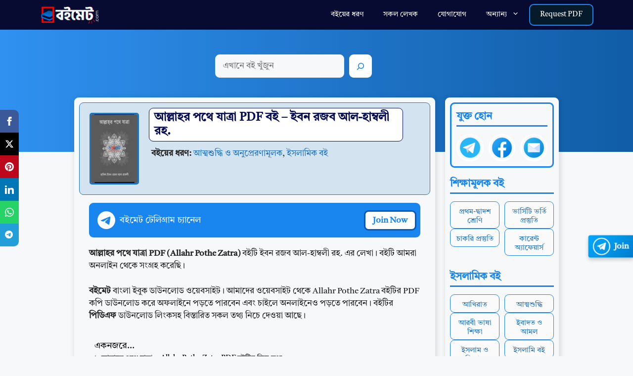

--- FILE ---
content_type: text/html; charset=UTF-8
request_url: https://boimate.com/allahr-pothe-zatra-pdf/
body_size: 30528
content:
<!DOCTYPE html><html lang="en-US"><head><meta charset="UTF-8"><meta name='robots' content='index, follow, max-image-preview:large, max-snippet:-1, max-video-preview:-1' /><meta name="viewport" content="width=device-width, initial-scale=1"><title>আল্লাহর পথে যাত্রা PDF বই - ইবন রজব আল-হাম্বলী রহ.</title><link rel="canonical" href="https://boimate.com/allahr-pothe-zatra-pdf/" /><meta property="og:locale" content="en_US" /><meta property="og:type" content="article" /><meta property="og:title" content="আল্লাহর পথে যাত্রা PDF বই - ইবন রজব আল-হাম্বলী রহ." /><meta property="og:description" content="আল্লাহর পথে যাত্রা PDF (Allahr Pothe Zatra) বইটি ইবন রজব আল-হাম্বলী রহ. এর লেখা। বইটি আমরা অনলাইন থেকে সংগ্রহ করেছি। বইমেট বাংলা ইবুক ডাউনলোড ওয়েবসাইট। আমাদের ওয়েবসাইট থেকে Allahr Pothe Zatra বইটির PDF কপি ডাউনলোড করে অফলাইনে পড়তে পারবেন এবং চাইলে অনলাইনেও পড়তে পারবেন। বইটির পিডিএফ ডাউনলোড লিংকসহ বিস্তারিত সকল তথ্য নিচে দেওয়া আছে। আল্লাহর ... Read more" /><meta property="og:url" content="https://boimate.com/allahr-pothe-zatra-pdf/" /><meta property="og:site_name" content="BoiMate.Com" /><meta property="article:publisher" content="https://facebook.com/boimatecom" /><meta property="article:published_time" content="2023-07-06T05:40:45+00:00" /><meta property="article:modified_time" content="2024-09-18T08:18:48+00:00" /><meta property="og:image" content="https://boimate.com/wp-content/uploads/2023/07/Allahr-Pothe-Zatra-PDF.jpg" /><meta property="og:image:width" content="493" /><meta property="og:image:height" content="623" /><meta property="og:image:type" content="image/jpeg" /><meta name="author" content="বইমেট" /><meta name="twitter:card" content="summary_large_image" /><meta name="twitter:label1" content="Written by" /><meta name="twitter:data1" content="বইমেট" /><meta name="twitter:label2" content="Est. reading time" /><meta name="twitter:data2" content="2 minutes" /> <script type="application/ld+json" class="yoast-schema-graph">{"@context":"https://schema.org","@graph":[{"@type":"Article","@id":"https://boimate.com/allahr-pothe-zatra-pdf/#article","isPartOf":{"@id":"https://boimate.com/allahr-pothe-zatra-pdf/"},"author":{"name":"বইমেট","@id":"https://boimate.com/#/schema/person/07e11e2a2992fda6944e60cca3983a8a"},"headline":"আল্লাহর পথে যাত্রা PDF বই &#8211; ইবন রজব আল-হাম্বলী রহ.","datePublished":"2023-07-06T05:40:45+00:00","dateModified":"2024-09-18T08:18:48+00:00","mainEntityOfPage":{"@id":"https://boimate.com/allahr-pothe-zatra-pdf/"},"wordCount":54,"publisher":{"@id":"https://boimate.com/#organization"},"image":{"@id":"https://boimate.com/allahr-pothe-zatra-pdf/#primaryimage"},"thumbnailUrl":"https://boimate.com/wp-content/uploads/2023/07/Allahr-Pothe-Zatra-PDF.jpg","articleSection":["আত্মশুদ্ধি ও অনুপ্রেরণামূলক","ইসলামিক বই"],"inLanguage":"en-US"},{"@type":"WebPage","@id":"https://boimate.com/allahr-pothe-zatra-pdf/","url":"https://boimate.com/allahr-pothe-zatra-pdf/","name":"আল্লাহর পথে যাত্রা PDF বই - ইবন রজব আল-হাম্বলী রহ.","isPartOf":{"@id":"https://boimate.com/#website"},"primaryImageOfPage":{"@id":"https://boimate.com/allahr-pothe-zatra-pdf/#primaryimage"},"image":{"@id":"https://boimate.com/allahr-pothe-zatra-pdf/#primaryimage"},"thumbnailUrl":"https://boimate.com/wp-content/uploads/2023/07/Allahr-Pothe-Zatra-PDF.jpg","datePublished":"2023-07-06T05:40:45+00:00","dateModified":"2024-09-18T08:18:48+00:00","breadcrumb":{"@id":"https://boimate.com/allahr-pothe-zatra-pdf/#breadcrumb"},"inLanguage":"en-US","potentialAction":[{"@type":"ReadAction","target":["https://boimate.com/allahr-pothe-zatra-pdf/"]}]},{"@type":"ImageObject","inLanguage":"en-US","@id":"https://boimate.com/allahr-pothe-zatra-pdf/#primaryimage","url":"https://boimate.com/wp-content/uploads/2023/07/Allahr-Pothe-Zatra-PDF.jpg","contentUrl":"https://boimate.com/wp-content/uploads/2023/07/Allahr-Pothe-Zatra-PDF.jpg","width":493,"height":623,"caption":"Allahr Pothe Zatra PDF"},{"@type":"BreadcrumbList","@id":"https://boimate.com/allahr-pothe-zatra-pdf/#breadcrumb","itemListElement":[{"@type":"ListItem","position":1,"name":"Home","item":"https://boimate.com/"},{"@type":"ListItem","position":2,"name":"আত্মশুদ্ধি ও অনুপ্রেরণামূলক","item":"https://boimate.com/category/motivational-books/"},{"@type":"ListItem","position":3,"name":"আল্লাহর পথে যাত্রা PDF বই &#8211; ইবন রজব আল-হাম্বলী রহ."}]},{"@type":"WebSite","@id":"https://boimate.com/#website","url":"https://boimate.com/","name":"BoiMate.Com","description":"Bangla Educational PDF Book Collection","publisher":{"@id":"https://boimate.com/#organization"},"potentialAction":[{"@type":"SearchAction","target":{"@type":"EntryPoint","urlTemplate":"https://boimate.com/search/?q={search_term_string}"},"query-input":{"@type":"PropertyValueSpecification","valueRequired":true,"valueName":"search_term_string"}}],"inLanguage":"en-US"},{"@type":"Organization","@id":"https://boimate.com/#organization","name":"Boimate.Com","url":"https://boimate.com/","logo":{"@type":"ImageObject","inLanguage":"en-US","@id":"https://boimate.com/#/schema/logo/image/","url":"https://boimate.com/wp-content/uploads/2023/11/BoiMate-FB-TG-Logoo.png","contentUrl":"https://boimate.com/wp-content/uploads/2023/11/BoiMate-FB-TG-Logoo.png","width":1000,"height":1000,"caption":"Boimate.Com"},"image":{"@id":"https://boimate.com/#/schema/logo/image/"},"sameAs":["https://facebook.com/boimatecom"]},{"@type":"Person","@id":"https://boimate.com/#/schema/person/07e11e2a2992fda6944e60cca3983a8a","name":"বইমেট","image":{"@type":"ImageObject","inLanguage":"en-US","@id":"https://boimate.com/#/schema/person/image/","url":"https://boimate.com/wp-content/litespeed/avatar/db23ff70e8a2f8c3d226fabeb3cdd590.jpg?ver=1765528653","contentUrl":"https://boimate.com/wp-content/litespeed/avatar/db23ff70e8a2f8c3d226fabeb3cdd590.jpg?ver=1765528653","caption":"বইমেট"},"sameAs":["https://boimate.com"]}]}</script> <link rel="alternate" type="application/rss+xml" title="BoiMate.Com &raquo; Feed" href="https://boimate.com/feed/" /><link rel="alternate" type="application/rss+xml" title="BoiMate.Com &raquo; Comments Feed" href="https://boimate.com/comments/feed/" /><link rel="alternate" title="oEmbed (JSON)" type="application/json+oembed" href="https://boimate.com/wp-json/oembed/1.0/embed?url=https%3A%2F%2Fboimate.com%2Fallahr-pothe-zatra-pdf%2F" /><link rel="alternate" title="oEmbed (XML)" type="text/xml+oembed" href="https://boimate.com/wp-json/oembed/1.0/embed?url=https%3A%2F%2Fboimate.com%2Fallahr-pothe-zatra-pdf%2F&#038;format=xml" /><style id='wp-img-auto-sizes-contain-inline-css'>img:is([sizes=auto i],[sizes^="auto," i]){contain-intrinsic-size:3000px 1500px}
/*# sourceURL=wp-img-auto-sizes-contain-inline-css */</style><link rel="preload" as="image" href="https://boimate.com/wp-content/uploads/2023/08/bmhs-min.png"><link rel="preload" as="image" href="https://boimate.com/wp-content/uploads/2023/07/Allahr-Pothe-Zatra-PDF-250x316.jpg"><link rel="preload" as="image" href="https://boimate.com/wp-content/uploads/2023/08/telegram-64.png"><link rel="preload" as="image" href="https://boimate.com/wp-content/uploads/2023/08/facebook-64.png"><link rel="preload" as="image" href="https://boimate.com/wp-content/uploads/2023/08/email-64.png"><link data-optimized="1" rel='stylesheet' id='wp-block-library-css' href='https://boimate.com/wp-content/litespeed/css/91f07fe309341e417bb4baf36da53b6c.css?ver=914c1' media='all' /><style id='wp-block-search-inline-css'>.wp-block-search__button{margin-left:10px;word-break:normal}.wp-block-search__button.has-icon{line-height:0}.wp-block-search__button svg{height:1.25em;min-height:24px;min-width:24px;width:1.25em;fill:currentColor;vertical-align:text-bottom}:where(.wp-block-search__button){border:1px solid #ccc;padding:6px 10px}.wp-block-search__inside-wrapper{display:flex;flex:auto;flex-wrap:nowrap;max-width:100%}.wp-block-search__label{width:100%}.wp-block-search.wp-block-search__button-only .wp-block-search__button{box-sizing:border-box;display:flex;flex-shrink:0;justify-content:center;margin-left:0;max-width:100%}.wp-block-search.wp-block-search__button-only .wp-block-search__inside-wrapper{min-width:0!important;transition-property:width}.wp-block-search.wp-block-search__button-only .wp-block-search__input{flex-basis:100%;transition-duration:.3s}.wp-block-search.wp-block-search__button-only.wp-block-search__searchfield-hidden,.wp-block-search.wp-block-search__button-only.wp-block-search__searchfield-hidden .wp-block-search__inside-wrapper{overflow:hidden}.wp-block-search.wp-block-search__button-only.wp-block-search__searchfield-hidden .wp-block-search__input{border-left-width:0!important;border-right-width:0!important;flex-basis:0;flex-grow:0;margin:0;min-width:0!important;padding-left:0!important;padding-right:0!important;width:0!important}:where(.wp-block-search__input){appearance:none;border:1px solid #949494;flex-grow:1;font-family:inherit;font-size:inherit;font-style:inherit;font-weight:inherit;letter-spacing:inherit;line-height:inherit;margin-left:0;margin-right:0;min-width:3rem;padding:8px;text-decoration:unset!important;text-transform:inherit}:where(.wp-block-search__button-inside .wp-block-search__inside-wrapper){background-color:#fff;border:1px solid #949494;box-sizing:border-box;padding:4px}:where(.wp-block-search__button-inside .wp-block-search__inside-wrapper) .wp-block-search__input{border:none;border-radius:0;padding:0 4px}:where(.wp-block-search__button-inside .wp-block-search__inside-wrapper) .wp-block-search__input:focus{outline:none}:where(.wp-block-search__button-inside .wp-block-search__inside-wrapper) :where(.wp-block-search__button){padding:4px 8px}.wp-block-search.aligncenter .wp-block-search__inside-wrapper{margin:auto}.wp-block[data-align=right] .wp-block-search.wp-block-search__button-only .wp-block-search__inside-wrapper{float:right}
/*# sourceURL=https://boimate.com/wp-includes/blocks/search/style.min.css */</style><style id='wp-block-paragraph-inline-css'>.is-small-text{font-size:.875em}.is-regular-text{font-size:1em}.is-large-text{font-size:2.25em}.is-larger-text{font-size:3em}.has-drop-cap:not(:focus):first-letter{float:left;font-size:8.4em;font-style:normal;font-weight:100;line-height:.68;margin:.05em .1em 0 0;text-transform:uppercase}body.rtl .has-drop-cap:not(:focus):first-letter{float:none;margin-left:.1em}p.has-drop-cap.has-background{overflow:hidden}:root :where(p.has-background){padding:1.25em 2.375em}:where(p.has-text-color:not(.has-link-color)) a{color:inherit}p.has-text-align-left[style*="writing-mode:vertical-lr"],p.has-text-align-right[style*="writing-mode:vertical-rl"]{rotate:180deg}
/*# sourceURL=https://boimate.com/wp-includes/blocks/paragraph/style.min.css */</style><style id='global-styles-inline-css'>:root{--wp--preset--aspect-ratio--square: 1;--wp--preset--aspect-ratio--4-3: 4/3;--wp--preset--aspect-ratio--3-4: 3/4;--wp--preset--aspect-ratio--3-2: 3/2;--wp--preset--aspect-ratio--2-3: 2/3;--wp--preset--aspect-ratio--16-9: 16/9;--wp--preset--aspect-ratio--9-16: 9/16;--wp--preset--color--black: #000000;--wp--preset--color--cyan-bluish-gray: #abb8c3;--wp--preset--color--white: #ffffff;--wp--preset--color--pale-pink: #f78da7;--wp--preset--color--vivid-red: #cf2e2e;--wp--preset--color--luminous-vivid-orange: #ff6900;--wp--preset--color--luminous-vivid-amber: #fcb900;--wp--preset--color--light-green-cyan: #7bdcb5;--wp--preset--color--vivid-green-cyan: #00d084;--wp--preset--color--pale-cyan-blue: #8ed1fc;--wp--preset--color--vivid-cyan-blue: #0693e3;--wp--preset--color--vivid-purple: #9b51e0;--wp--preset--color--contrast: var(--contrast);--wp--preset--color--contrast-2: var(--contrast-2);--wp--preset--color--contrast-3: var(--contrast-3);--wp--preset--color--base: var(--base);--wp--preset--color--base-2: var(--base-2);--wp--preset--color--base-3: var(--base-3);--wp--preset--color--accent: var(--accent);--wp--preset--color--global-color-8: var(--global-color-8);--wp--preset--color--global-color-9: var(--global-color-9);--wp--preset--gradient--vivid-cyan-blue-to-vivid-purple: linear-gradient(135deg,rgb(6,147,227) 0%,rgb(155,81,224) 100%);--wp--preset--gradient--light-green-cyan-to-vivid-green-cyan: linear-gradient(135deg,rgb(122,220,180) 0%,rgb(0,208,130) 100%);--wp--preset--gradient--luminous-vivid-amber-to-luminous-vivid-orange: linear-gradient(135deg,rgb(252,185,0) 0%,rgb(255,105,0) 100%);--wp--preset--gradient--luminous-vivid-orange-to-vivid-red: linear-gradient(135deg,rgb(255,105,0) 0%,rgb(207,46,46) 100%);--wp--preset--gradient--very-light-gray-to-cyan-bluish-gray: linear-gradient(135deg,rgb(238,238,238) 0%,rgb(169,184,195) 100%);--wp--preset--gradient--cool-to-warm-spectrum: linear-gradient(135deg,rgb(74,234,220) 0%,rgb(151,120,209) 20%,rgb(207,42,186) 40%,rgb(238,44,130) 60%,rgb(251,105,98) 80%,rgb(254,248,76) 100%);--wp--preset--gradient--blush-light-purple: linear-gradient(135deg,rgb(255,206,236) 0%,rgb(152,150,240) 100%);--wp--preset--gradient--blush-bordeaux: linear-gradient(135deg,rgb(254,205,165) 0%,rgb(254,45,45) 50%,rgb(107,0,62) 100%);--wp--preset--gradient--luminous-dusk: linear-gradient(135deg,rgb(255,203,112) 0%,rgb(199,81,192) 50%,rgb(65,88,208) 100%);--wp--preset--gradient--pale-ocean: linear-gradient(135deg,rgb(255,245,203) 0%,rgb(182,227,212) 50%,rgb(51,167,181) 100%);--wp--preset--gradient--electric-grass: linear-gradient(135deg,rgb(202,248,128) 0%,rgb(113,206,126) 100%);--wp--preset--gradient--midnight: linear-gradient(135deg,rgb(2,3,129) 0%,rgb(40,116,252) 100%);--wp--preset--font-size--small: 13px;--wp--preset--font-size--medium: 20px;--wp--preset--font-size--large: 36px;--wp--preset--font-size--x-large: 42px;--wp--preset--spacing--20: 0.44rem;--wp--preset--spacing--30: 0.67rem;--wp--preset--spacing--40: 1rem;--wp--preset--spacing--50: 1.5rem;--wp--preset--spacing--60: 2.25rem;--wp--preset--spacing--70: 3.38rem;--wp--preset--spacing--80: 5.06rem;--wp--preset--shadow--natural: 6px 6px 9px rgba(0, 0, 0, 0.2);--wp--preset--shadow--deep: 12px 12px 50px rgba(0, 0, 0, 0.4);--wp--preset--shadow--sharp: 6px 6px 0px rgba(0, 0, 0, 0.2);--wp--preset--shadow--outlined: 6px 6px 0px -3px rgb(255, 255, 255), 6px 6px rgb(0, 0, 0);--wp--preset--shadow--crisp: 6px 6px 0px rgb(0, 0, 0);}:where(.is-layout-flex){gap: 0.5em;}:where(.is-layout-grid){gap: 0.5em;}body .is-layout-flex{display: flex;}.is-layout-flex{flex-wrap: wrap;align-items: center;}.is-layout-flex > :is(*, div){margin: 0;}body .is-layout-grid{display: grid;}.is-layout-grid > :is(*, div){margin: 0;}:where(.wp-block-columns.is-layout-flex){gap: 2em;}:where(.wp-block-columns.is-layout-grid){gap: 2em;}:where(.wp-block-post-template.is-layout-flex){gap: 1.25em;}:where(.wp-block-post-template.is-layout-grid){gap: 1.25em;}.has-black-color{color: var(--wp--preset--color--black) !important;}.has-cyan-bluish-gray-color{color: var(--wp--preset--color--cyan-bluish-gray) !important;}.has-white-color{color: var(--wp--preset--color--white) !important;}.has-pale-pink-color{color: var(--wp--preset--color--pale-pink) !important;}.has-vivid-red-color{color: var(--wp--preset--color--vivid-red) !important;}.has-luminous-vivid-orange-color{color: var(--wp--preset--color--luminous-vivid-orange) !important;}.has-luminous-vivid-amber-color{color: var(--wp--preset--color--luminous-vivid-amber) !important;}.has-light-green-cyan-color{color: var(--wp--preset--color--light-green-cyan) !important;}.has-vivid-green-cyan-color{color: var(--wp--preset--color--vivid-green-cyan) !important;}.has-pale-cyan-blue-color{color: var(--wp--preset--color--pale-cyan-blue) !important;}.has-vivid-cyan-blue-color{color: var(--wp--preset--color--vivid-cyan-blue) !important;}.has-vivid-purple-color{color: var(--wp--preset--color--vivid-purple) !important;}.has-black-background-color{background-color: var(--wp--preset--color--black) !important;}.has-cyan-bluish-gray-background-color{background-color: var(--wp--preset--color--cyan-bluish-gray) !important;}.has-white-background-color{background-color: var(--wp--preset--color--white) !important;}.has-pale-pink-background-color{background-color: var(--wp--preset--color--pale-pink) !important;}.has-vivid-red-background-color{background-color: var(--wp--preset--color--vivid-red) !important;}.has-luminous-vivid-orange-background-color{background-color: var(--wp--preset--color--luminous-vivid-orange) !important;}.has-luminous-vivid-amber-background-color{background-color: var(--wp--preset--color--luminous-vivid-amber) !important;}.has-light-green-cyan-background-color{background-color: var(--wp--preset--color--light-green-cyan) !important;}.has-vivid-green-cyan-background-color{background-color: var(--wp--preset--color--vivid-green-cyan) !important;}.has-pale-cyan-blue-background-color{background-color: var(--wp--preset--color--pale-cyan-blue) !important;}.has-vivid-cyan-blue-background-color{background-color: var(--wp--preset--color--vivid-cyan-blue) !important;}.has-vivid-purple-background-color{background-color: var(--wp--preset--color--vivid-purple) !important;}.has-black-border-color{border-color: var(--wp--preset--color--black) !important;}.has-cyan-bluish-gray-border-color{border-color: var(--wp--preset--color--cyan-bluish-gray) !important;}.has-white-border-color{border-color: var(--wp--preset--color--white) !important;}.has-pale-pink-border-color{border-color: var(--wp--preset--color--pale-pink) !important;}.has-vivid-red-border-color{border-color: var(--wp--preset--color--vivid-red) !important;}.has-luminous-vivid-orange-border-color{border-color: var(--wp--preset--color--luminous-vivid-orange) !important;}.has-luminous-vivid-amber-border-color{border-color: var(--wp--preset--color--luminous-vivid-amber) !important;}.has-light-green-cyan-border-color{border-color: var(--wp--preset--color--light-green-cyan) !important;}.has-vivid-green-cyan-border-color{border-color: var(--wp--preset--color--vivid-green-cyan) !important;}.has-pale-cyan-blue-border-color{border-color: var(--wp--preset--color--pale-cyan-blue) !important;}.has-vivid-cyan-blue-border-color{border-color: var(--wp--preset--color--vivid-cyan-blue) !important;}.has-vivid-purple-border-color{border-color: var(--wp--preset--color--vivid-purple) !important;}.has-vivid-cyan-blue-to-vivid-purple-gradient-background{background: var(--wp--preset--gradient--vivid-cyan-blue-to-vivid-purple) !important;}.has-light-green-cyan-to-vivid-green-cyan-gradient-background{background: var(--wp--preset--gradient--light-green-cyan-to-vivid-green-cyan) !important;}.has-luminous-vivid-amber-to-luminous-vivid-orange-gradient-background{background: var(--wp--preset--gradient--luminous-vivid-amber-to-luminous-vivid-orange) !important;}.has-luminous-vivid-orange-to-vivid-red-gradient-background{background: var(--wp--preset--gradient--luminous-vivid-orange-to-vivid-red) !important;}.has-very-light-gray-to-cyan-bluish-gray-gradient-background{background: var(--wp--preset--gradient--very-light-gray-to-cyan-bluish-gray) !important;}.has-cool-to-warm-spectrum-gradient-background{background: var(--wp--preset--gradient--cool-to-warm-spectrum) !important;}.has-blush-light-purple-gradient-background{background: var(--wp--preset--gradient--blush-light-purple) !important;}.has-blush-bordeaux-gradient-background{background: var(--wp--preset--gradient--blush-bordeaux) !important;}.has-luminous-dusk-gradient-background{background: var(--wp--preset--gradient--luminous-dusk) !important;}.has-pale-ocean-gradient-background{background: var(--wp--preset--gradient--pale-ocean) !important;}.has-electric-grass-gradient-background{background: var(--wp--preset--gradient--electric-grass) !important;}.has-midnight-gradient-background{background: var(--wp--preset--gradient--midnight) !important;}.has-small-font-size{font-size: var(--wp--preset--font-size--small) !important;}.has-medium-font-size{font-size: var(--wp--preset--font-size--medium) !important;}.has-large-font-size{font-size: var(--wp--preset--font-size--large) !important;}.has-x-large-font-size{font-size: var(--wp--preset--font-size--x-large) !important;}
/*# sourceURL=global-styles-inline-css */</style><style id='classic-theme-styles-inline-css'>/*! This file is auto-generated */
.wp-block-button__link{color:#fff;background-color:#32373c;border-radius:9999px;box-shadow:none;text-decoration:none;padding:calc(.667em + 2px) calc(1.333em + 2px);font-size:1.125em}.wp-block-file__button{background:#32373c;color:#fff;text-decoration:none}
/*# sourceURL=/wp-includes/css/classic-themes.min.css */</style><link data-optimized="1" rel='stylesheet' id='wptls_style-css' href='https://boimate.com/wp-content/litespeed/css/f6d18fe36d872308356c88fdffa2c3c8.css?ver=60d77' media='all' /><link data-optimized="1" rel='stylesheet' id='ez-toc-css' href='https://boimate.com/wp-content/litespeed/css/fdbf231493e71a2376dd07ee41d8a751.css?ver=c041b' media='all' /><style id='ez-toc-inline-css'>div#ez-toc-container .ez-toc-title {font-size: 105%;}div#ez-toc-container .ez-toc-title {font-weight: 500;}div#ez-toc-container ul li , div#ez-toc-container ul li a {font-size: 95%;}div#ez-toc-container ul li , div#ez-toc-container ul li a {font-weight: 500;}div#ez-toc-container nav ul ul li {font-size: 90%;}div#ez-toc-container {background: #f7f8f9;border: 1px solid #f7f8f9;}div#ez-toc-container p.ez-toc-title , #ez-toc-container .ez_toc_custom_title_icon , #ez-toc-container .ez_toc_custom_toc_icon {color: #0a0a0a;}div#ez-toc-container ul.ez-toc-list a {color: #000000;}div#ez-toc-container ul.ez-toc-list a:hover {color: #2a6496;}div#ez-toc-container ul.ez-toc-list a:visited {color: #428bca;}.ez-toc-counter nav ul li a::before {color: ;}.ez-toc-box-title {font-weight: bold; margin-bottom: 10px; text-align: center; text-transform: uppercase; letter-spacing: 1px; color: #666; padding-bottom: 5px;position:absolute;top:-4%;left:5%;background-color: inherit;transition: top 0.3s ease;}.ez-toc-box-title.toc-closed {top:-25%;}
.ez-toc-container-direction {direction: ltr;}.ez-toc-counter ul{counter-reset: item ;}.ez-toc-counter nav ul li a::before {content: counters(item, '.', bengali) '. ';display: inline-block;counter-increment: item;flex-grow: 0;flex-shrink: 0;margin-right: .2em; float: left; }.ez-toc-widget-direction {direction: ltr;}.ez-toc-widget-container ul{counter-reset: item ;}.ez-toc-widget-container nav ul li a::before {content: counters(item, '.', bengali) '. ';display: inline-block;counter-increment: item;flex-grow: 0;flex-shrink: 0;margin-right: .2em; float: left; }
/*# sourceURL=ez-toc-inline-css */</style><link data-optimized="1" rel='stylesheet' id='generate-style-css' href='https://boimate.com/wp-content/litespeed/css/f1ee4943fd9d038b6a7f416a00ee3712.css?ver=b1e14' media='all' /><style id='generate-style-inline-css'>body{background-color:var(--base-2);color:var(--contrast);}a{color:var(--accent);}a:hover, a:focus, a:active{color:var(--contrast);}.wp-block-group__inner-container{max-width:1200px;margin-left:auto;margin-right:auto;}:root{--contrast:#222222;--contrast-2:#575760;--contrast-3:#b2b2be;--base:#f0f0f0;--base-2:#f7f8f9;--base-3:#ffffff;--accent:#1e73be;--global-color-8:#1985EF;--global-color-9:#3C3B3B;}:root .has-contrast-color{color:var(--contrast);}:root .has-contrast-background-color{background-color:var(--contrast);}:root .has-contrast-2-color{color:var(--contrast-2);}:root .has-contrast-2-background-color{background-color:var(--contrast-2);}:root .has-contrast-3-color{color:var(--contrast-3);}:root .has-contrast-3-background-color{background-color:var(--contrast-3);}:root .has-base-color{color:var(--base);}:root .has-base-background-color{background-color:var(--base);}:root .has-base-2-color{color:var(--base-2);}:root .has-base-2-background-color{background-color:var(--base-2);}:root .has-base-3-color{color:var(--base-3);}:root .has-base-3-background-color{background-color:var(--base-3);}:root .has-accent-color{color:var(--accent);}:root .has-accent-background-color{background-color:var(--accent);}:root .has-global-color-8-color{color:var(--global-color-8);}:root .has-global-color-8-background-color{background-color:var(--global-color-8);}:root .has-global-color-9-color{color:var(--global-color-9);}:root .has-global-color-9-background-color{background-color:var(--global-color-9);}body, button, input, select, textarea{font-family:Helvetica;}.top-bar{background-color:#636363;color:#ffffff;}.top-bar a{color:#ffffff;}.top-bar a:hover{color:#303030;}.site-header{background-color:var(--base-3);}.main-title a,.main-title a:hover{color:#ffffff;}.site-description{color:var(--contrast-2);}.main-navigation,.main-navigation ul ul{background-color:#070b31;}.main-navigation .main-nav ul li a, .main-navigation .menu-toggle, .main-navigation .menu-bar-items{color:#ffffff;}.main-navigation .main-nav ul li:not([class*="current-menu-"]):hover > a, .main-navigation .main-nav ul li:not([class*="current-menu-"]):focus > a, .main-navigation .main-nav ul li.sfHover:not([class*="current-menu-"]) > a, .main-navigation .menu-bar-item:hover > a, .main-navigation .menu-bar-item.sfHover > a{color:var(--global-color-8);}button.menu-toggle:hover,button.menu-toggle:focus{color:#ffffff;}.main-navigation .main-nav ul li[class*="current-menu-"] > a{color:var(--global-color-8);}.navigation-search input[type="search"],.navigation-search input[type="search"]:active, .navigation-search input[type="search"]:focus, .main-navigation .main-nav ul li.search-item.active > a, .main-navigation .menu-bar-items .search-item.active > a{color:var(--global-color-8);}.main-navigation ul ul{background-color:#0a1b43;}.main-navigation .main-nav ul ul li a{color:#ffffff;}.main-navigation .main-nav ul ul li:not([class*="current-menu-"]):hover > a,.main-navigation .main-nav ul ul li:not([class*="current-menu-"]):focus > a, .main-navigation .main-nav ul ul li.sfHover:not([class*="current-menu-"]) > a{color:#94c9fe;}.separate-containers .inside-article, .separate-containers .comments-area, .separate-containers .page-header, .one-container .container, .separate-containers .paging-navigation, .inside-page-header{background-color:var(--base-3);}.entry-title a{color:var(--contrast);}.entry-title a:hover{color:var(--contrast-2);}.entry-meta{color:var(--contrast-2);}.sidebar .widget{background-color:var(--base-3);}.footer-widgets{background-color:var(--base-3);}.site-info{color:#ffffff;background-color:#030a1c;}.site-info a{color:#ffffff;}input[type="text"],input[type="email"],input[type="url"],input[type="password"],input[type="search"],input[type="tel"],input[type="number"],textarea,select{color:var(--contrast);background-color:var(--base-2);border-color:var(--base);}input[type="text"]:focus,input[type="email"]:focus,input[type="url"]:focus,input[type="password"]:focus,input[type="search"]:focus,input[type="tel"]:focus,input[type="number"]:focus,textarea:focus,select:focus{color:var(--contrast);background-color:var(--base-2);border-color:var(--contrast-3);}button,html input[type="button"],input[type="reset"],input[type="submit"],a.button,a.wp-block-button__link:not(.has-background){color:var(--base-3);background-color:#a51414;}button:hover,html input[type="button"]:hover,input[type="reset"]:hover,input[type="submit"]:hover,a.button:hover,button:focus,html input[type="button"]:focus,input[type="reset"]:focus,input[type="submit"]:focus,a.button:focus,a.wp-block-button__link:not(.has-background):active,a.wp-block-button__link:not(.has-background):focus,a.wp-block-button__link:not(.has-background):hover{color:var(--base-3);background-color:#ff0000;}a.generate-back-to-top{background-color:rgba( 0,0,0,0.4 );color:#ffffff;}a.generate-back-to-top:hover,a.generate-back-to-top:focus{background-color:rgba( 0,0,0,0.6 );color:#ffffff;}:root{--gp-search-modal-bg-color:var(--base-3);--gp-search-modal-text-color:var(--contrast);--gp-search-modal-overlay-bg-color:rgba(0,0,0,0.2);}@media (max-width: 768px){.main-navigation .menu-bar-item:hover > a, .main-navigation .menu-bar-item.sfHover > a{background:none;color:#ffffff;}}.nav-below-header .main-navigation .inside-navigation.grid-container, .nav-above-header .main-navigation .inside-navigation.grid-container{padding:0px 20px 0px 20px;}.site-main .wp-block-group__inner-container{padding:40px;}.separate-containers .paging-navigation{padding-top:20px;padding-bottom:20px;}.entry-content .alignwide, body:not(.no-sidebar) .entry-content .alignfull{margin-left:-40px;width:calc(100% + 80px);max-width:calc(100% + 80px);}.rtl .menu-item-has-children .dropdown-menu-toggle{padding-left:20px;}.rtl .main-navigation .main-nav ul li.menu-item-has-children > a{padding-right:20px;}.footer-widgets-container{padding:0px;}.inside-site-info{padding:17px 30px 13px 30px;}@media (max-width:768px){.separate-containers .inside-article, .separate-containers .comments-area, .separate-containers .page-header, .separate-containers .paging-navigation, .one-container .site-content, .inside-page-header{padding:30px;}.site-main .wp-block-group__inner-container{padding:30px;}.inside-top-bar{padding-right:30px;padding-left:30px;}.inside-header{padding-right:30px;padding-left:30px;}.widget-area .widget{padding-top:30px;padding-right:30px;padding-bottom:30px;padding-left:30px;}.footer-widgets-container{padding-top:30px;padding-right:30px;padding-bottom:30px;padding-left:30px;}.inside-site-info{padding-right:30px;padding-left:30px;}.entry-content .alignwide, body:not(.no-sidebar) .entry-content .alignfull{margin-left:-30px;width:calc(100% + 60px);max-width:calc(100% + 60px);}.one-container .site-main .paging-navigation{margin-bottom:20px;}}/* End cached CSS */.is-right-sidebar{width:30%;}.is-left-sidebar{width:30%;}.site-content .content-area{width:100%;}@media (max-width: 768px){.main-navigation .menu-toggle,.sidebar-nav-mobile:not(#sticky-placeholder){display:block;}.main-navigation ul,.gen-sidebar-nav,.main-navigation:not(.slideout-navigation):not(.toggled) .main-nav > ul,.has-inline-mobile-toggle #site-navigation .inside-navigation > *:not(.navigation-search):not(.main-nav){display:none;}.nav-align-right .inside-navigation,.nav-align-center .inside-navigation{justify-content:space-between;}}
.dynamic-author-image-rounded{border-radius:100%;}.dynamic-featured-image, .dynamic-author-image{vertical-align:middle;}.one-container.blog .dynamic-content-template:not(:last-child), .one-container.archive .dynamic-content-template:not(:last-child){padding-bottom:0px;}.dynamic-entry-excerpt > p:last-child{margin-bottom:0px;}
/*# sourceURL=generate-style-inline-css */</style><style id='generateblocks-inline-css'>.gb-container-7b14aacd{display:flex;flex-direction:column;padding-top:50px;padding-bottom:150px;background-color:var(--global-color-8);background-image:linear-gradient(90deg, rgba(255, 255, 255, 0.1), rgba(0, 0, 0, 0.30));}.gb-container-75dd6f1d{display:flex;flex-direction:column;padding-right:435px;padding-left:435px;}.gb-container-4fbd630e{margin-top:-130px;margin-right:150px;margin-left:150px;}.gb-container-11acb915{padding:10px;border-radius:9px;background-color:var(--base-2);}.gb-grid-wrapper > .gb-grid-column-11acb915{width:75%;}.gb-container-c3f96ace{padding:10px;margin-bottom:10px;border-radius:9px;border:1px solid var(--accent);background-color:rgba(31, 116, 191, 0.16);}.gb-container-f4187c67{display:flex;margin:10px;border-radius:9px;border:1px solid var(--global-ocean);}.gb-grid-wrapper > .gb-grid-column-ab884a5c{width:75%;}.gb-container-3ef236c0{margin:5px;}.gb-container-e8ab21a8{padding:5px 20px 20px;border-radius:9px;border:var(--global-color-8);}.gb-container-6ba584d0{display:flex;align-items:center;justify-content:space-between;position:relative;padding:5px;margin-top:1px;margin-bottom:20px;border-radius:9px;border:3px solid var(--global-color-8);background-color:var(--global-color-8);color:#ffffff;}.gb-container-b8a6a04e{padding:10px;border-radius:9px;background-color:var(--base-2);}.gb-grid-wrapper > .gb-grid-column-b8a6a04e{width:25%;}.gb-container-ea97da12{padding-top:3px;padding-right:10px;padding-left:10px;border-radius:9px;border:3px solid var(--global-color-8);}.gb-container-f95951ac{display:flex;flex-direction:column;}.gb-grid-wrapper > .gb-grid-column-f95951ac{width:33.33%;}.gb-container-e08681b5{display:flex;flex-direction:column;}.gb-grid-wrapper > .gb-grid-column-e08681b5{width:33.33%;}.gb-container-373f8f90{display:flex;flex-direction:column;}.gb-grid-wrapper > .gb-grid-column-373f8f90{width:33.33%;}.gb-container-892d44de{position:relative;padding:5px 10px;border-radius:9px;border:1px solid var(--global-color-8);background-color:#fafafa;}.gb-grid-wrapper > .gb-grid-column-892d44de{width:50%;}.gb-grid-wrapper > .gb-grid-column-e4688122{width:100%;}.gb-container-140b4c8c{position:relative;padding:5px 10px;border-radius:9px;border:1px solid var(--global-color-8);background-color:#fafafa;}.gb-grid-wrapper > .gb-grid-column-140b4c8c{width:50%;}.gb-grid-wrapper > .gb-grid-column-ed179e19{width:100%;}.gb-container-3eccd6d5{position:relative;padding:5px 10px;border-radius:9px;border:1px solid var(--global-color-8);background-color:#fafafa;}.gb-grid-wrapper > .gb-grid-column-3eccd6d5{width:50%;}.gb-grid-wrapper > .gb-grid-column-09bbd5c3{width:100%;}.gb-container-1ac47ba7{position:relative;padding:5px 10px;border-radius:9px;border:1px solid var(--global-color-8);background-color:#fafafa;}.gb-grid-wrapper > .gb-grid-column-1ac47ba7{width:50%;}.gb-grid-wrapper > .gb-grid-column-d6497753{width:100%;}.gb-container-5faddc16{position:relative;padding:5px 10px;border-radius:9px;border:1px solid var(--global-color-8);background-color:#fafafa;}.gb-grid-wrapper > .gb-grid-column-5faddc16{width:50%;}.gb-grid-wrapper > .gb-grid-column-e1d240b5{width:100%;}.gb-container-90cd6782{position:relative;padding:5px 10px;border-radius:9px;border:1px solid var(--global-color-8);background-color:#fafafa;}.gb-grid-wrapper > .gb-grid-column-90cd6782{width:50%;}.gb-grid-wrapper > .gb-grid-column-6ceea0a4{width:100%;}.gb-container-008723d3{position:relative;padding:5px 10px;border-radius:9px;border:1px solid var(--global-color-8);background-color:#fafafa;}.gb-grid-wrapper > .gb-grid-column-008723d3{width:50%;}.gb-grid-wrapper > .gb-grid-column-64d86399{width:100%;}.gb-container-96f308a3{position:relative;padding:5px 10px;border-radius:9px;border:1px solid var(--global-color-8);background-color:#fafafa;}.gb-grid-wrapper > .gb-grid-column-96f308a3{width:50%;}.gb-grid-wrapper > .gb-grid-column-8905fb93{width:100%;}.gb-container-1320cd2f{position:relative;padding:5px 10px;border-radius:9px;border:1px solid var(--global-color-8);background-color:#fafafa;}.gb-grid-wrapper > .gb-grid-column-1320cd2f{width:50%;}.gb-grid-wrapper > .gb-grid-column-261942b7{width:100%;}.gb-container-28db4d46{position:relative;padding:5px 10px;border-radius:9px;border:1px solid var(--global-color-8);background-color:#fafafa;}.gb-grid-wrapper > .gb-grid-column-28db4d46{width:50%;}.gb-grid-wrapper > .gb-grid-column-d2a6e396{width:100%;}.gb-container-7a95e7d3{position:relative;padding:5px 10px;border-radius:9px;border:1px solid var(--global-color-8);background-color:#fafafa;}.gb-grid-wrapper > .gb-grid-column-7a95e7d3{width:50%;}.gb-grid-wrapper > .gb-grid-column-d8aa4680{width:100%;}.gb-container-70f38d72{position:relative;padding:5px 10px;border-radius:9px;border:1px solid var(--global-color-8);background-color:#fafafa;}.gb-grid-wrapper > .gb-grid-column-70f38d72{width:50%;}.gb-grid-wrapper > .gb-grid-column-a10f34f6{width:100%;}.gb-container-26838963{position:relative;padding:5px 10px;border-radius:9px;border:1px solid var(--global-color-8);background-color:#fafafa;}.gb-grid-wrapper > .gb-grid-column-26838963{width:50%;}.gb-grid-wrapper > .gb-grid-column-429583b0{width:100%;}.gb-container-bd23c1a8{position:relative;padding:5px 10px;border-radius:9px;border:1px solid var(--global-color-8);background-color:#fafafa;}.gb-grid-wrapper > .gb-grid-column-bd23c1a8{width:50%;}.gb-grid-wrapper > .gb-grid-column-eb121098{width:100%;}.gb-container-59302ec2{position:relative;padding:5px 10px;border-radius:9px;border:1px solid var(--global-color-8);background-color:#fafafa;}.gb-grid-wrapper > .gb-grid-column-59302ec2{width:50%;}.gb-grid-wrapper > .gb-grid-column-d01c2a80{width:100%;}.gb-container-76e3c68c{position:relative;padding:5px 10px;border-radius:9px;border:1px solid var(--global-color-8);background-color:#fafafa;}.gb-grid-wrapper > .gb-grid-column-76e3c68c{width:50%;}.gb-grid-wrapper > .gb-grid-column-3272c1f5{width:100%;}.gb-container-98ae1ff0{position:relative;padding:5px 10px;border-radius:9px;border:1px solid var(--global-color-8);background-color:#fafafa;}.gb-grid-wrapper > .gb-grid-column-98ae1ff0{width:50%;}.gb-grid-wrapper > .gb-grid-column-7aa41907{width:100%;}.gb-container-ac297468{position:relative;padding:5px 10px;border-radius:9px;border:1px solid var(--global-color-8);background-color:#fafafa;}.gb-grid-wrapper > .gb-grid-column-ac297468{width:50%;}.gb-grid-wrapper > .gb-grid-column-2a590986{width:100%;}.gb-container-30f8b261{position:relative;padding:5px 10px;border-radius:9px;border:1px solid var(--global-color-8);background-color:#fafafa;}.gb-grid-wrapper > .gb-grid-column-30f8b261{width:50%;}.gb-grid-wrapper > .gb-grid-column-2d1ab3cb{width:100%;}.gb-container-66c5ff51{position:relative;padding:5px 10px;border-radius:9px;border:1px solid var(--global-color-8);background-color:#fafafa;}.gb-grid-wrapper > .gb-grid-column-66c5ff51{width:50%;}.gb-grid-wrapper > .gb-grid-column-cad03ee1{width:100%;}.gb-container-b6c3d500{position:relative;padding:5px 10px;border-radius:9px;border:1px solid var(--global-color-8);background-color:#fafafa;}.gb-grid-wrapper > .gb-grid-column-b6c3d500{width:50%;}.gb-grid-wrapper > .gb-grid-column-01797a7e{width:100%;}.gb-container-1ceca6b7{position:relative;padding:5px 10px;border-radius:9px;border:1px solid var(--global-color-8);background-color:#fafafa;}.gb-grid-wrapper > .gb-grid-column-1ceca6b7{width:50%;}.gb-grid-wrapper > .gb-grid-column-e85b0eed{width:100%;}.gb-container-85d4bd0c{position:relative;padding:5px 10px;border-radius:9px;border:1px solid var(--global-color-8);background-color:#fafafa;}.gb-grid-wrapper > .gb-grid-column-85d4bd0c{width:50%;}.gb-grid-wrapper > .gb-grid-column-feb5b3c2{width:100%;}.gb-container-9c6aa8b9{position:relative;padding:5px 10px;border-radius:9px;border:1px solid var(--global-color-8);background-color:#fafafa;}.gb-grid-wrapper > .gb-grid-column-9c6aa8b9{width:50%;}.gb-grid-wrapper > .gb-grid-column-624e43b2{width:100%;}.gb-container-8cfad21a{position:relative;padding:5px 10px;border-radius:9px;border:1px solid var(--global-color-8);background-color:#fafafa;}.gb-grid-wrapper > .gb-grid-column-8cfad21a{width:50%;}.gb-grid-wrapper > .gb-grid-column-b6cb94c0{width:100%;}.gb-container-58580b61{position:relative;padding:5px 10px;border-radius:9px;border:1px solid var(--global-color-8);background-color:#fafafa;}.gb-grid-wrapper > .gb-grid-column-58580b61{width:50%;}.gb-grid-wrapper > .gb-grid-column-1fe7cd39{width:100%;}.gb-container-5e2d3c1d{position:relative;padding:5px 10px;border-radius:9px;border:1px solid var(--global-color-8);background-color:#fafafa;}.gb-grid-wrapper > .gb-grid-column-5e2d3c1d{width:50%;}.gb-grid-wrapper > .gb-grid-column-c097047d{width:100%;}.gb-container-7b9f3f4f{position:relative;padding:5px 10px;border-radius:9px;border:1px solid var(--global-color-8);background-color:#fafafa;}.gb-grid-wrapper > .gb-grid-column-7b9f3f4f{width:50%;}.gb-grid-wrapper > .gb-grid-column-cd711981{width:100%;}.gb-container-a2f6d391{position:relative;padding:5px 10px;border-radius:9px;border:1px solid var(--global-color-8);background-color:#fafafa;}.gb-grid-wrapper > .gb-grid-column-a2f6d391{width:50%;}.gb-grid-wrapper > .gb-grid-column-84bc956d{width:100%;}.gb-container-156d3591{position:relative;padding:5px 10px;border-radius:9px;border:1px solid var(--global-color-8);background-color:#fafafa;}.gb-grid-wrapper > .gb-grid-column-156d3591{width:50%;}.gb-grid-wrapper > .gb-grid-column-1061d471{width:100%;}.gb-container-41febac7{position:relative;padding:5px 10px;border-radius:9px;border:1px solid var(--global-color-8);background-color:#fafafa;}.gb-grid-wrapper > .gb-grid-column-41febac7{width:50%;}.gb-grid-wrapper > .gb-grid-column-ef5f372e{width:100%;}.gb-container-a7e7d9c3{position:relative;padding:5px 10px;border-radius:9px;border:1px solid var(--global-color-8);background-color:#fafafa;}.gb-grid-wrapper > .gb-grid-column-a7e7d9c3{width:50%;}.gb-grid-wrapper > .gb-grid-column-fa436e3a{width:100%;}.gb-container-24ef9919{position:relative;padding:5px 10px;border-radius:9px;border:1px solid var(--global-color-8);background-color:#fafafa;}.gb-grid-wrapper > .gb-grid-column-24ef9919{width:50%;}.gb-grid-wrapper > .gb-grid-column-82e3dc49{width:100%;}.gb-container-19023667{position:relative;padding:5px 10px;border-radius:9px;border:1px solid var(--global-color-8);background-color:#fafafa;}.gb-grid-wrapper > .gb-grid-column-19023667{width:50%;}.gb-grid-wrapper > .gb-grid-column-92be4937{width:100%;}.gb-container-03c449d2{position:relative;padding:5px 10px;border-radius:9px;border:1px solid var(--global-color-8);background-color:#fafafa;}.gb-grid-wrapper > .gb-grid-column-03c449d2{width:50%;}.gb-grid-wrapper > .gb-grid-column-7d0730ec{width:100%;}.gb-container-276f19b9{position:relative;padding:5px 10px;border-radius:9px;border:1px solid var(--global-color-8);background-color:#fafafa;}.gb-grid-wrapper > .gb-grid-column-276f19b9{width:50%;}.gb-grid-wrapper > .gb-grid-column-964fe06e{width:100%;}.gb-container-9904114d{position:relative;padding:5px 10px;border-radius:9px;border:1px solid var(--global-color-8);background-color:#fafafa;}.gb-grid-wrapper > .gb-grid-column-9904114d{width:50%;}.gb-grid-wrapper > .gb-grid-column-6cc17526{width:100%;}.gb-container-a7171d75{position:relative;padding:5px 10px;border-radius:9px;border:1px solid var(--global-color-8);background-color:#fafafa;}.gb-grid-wrapper > .gb-grid-column-a7171d75{width:50%;}.gb-grid-wrapper > .gb-grid-column-98622849{width:100%;}.gb-container-e659aef1{background-color:var(--base-3);}.gb-grid-wrapper-523ea73c{display:flex;flex-wrap:wrap;row-gap:20px;margin-left:-20px;}.gb-grid-wrapper-523ea73c > .gb-grid-column{box-sizing:border-box;padding-left:20px;}.gb-grid-wrapper-67e5e778{display:flex;flex-wrap:wrap;margin-left:-10px;}.gb-grid-wrapper-67e5e778 > .gb-grid-column{box-sizing:border-box;padding-left:10px;}.gb-grid-wrapper-ecfa49d4{display:flex;flex-wrap:wrap;row-gap:10px;margin-left:-10px;}.gb-grid-wrapper-ecfa49d4 > .gb-grid-column{box-sizing:border-box;padding-left:10px;}.gb-grid-wrapper-91ab1a16{display:flex;flex-wrap:wrap;row-gap:20px;margin-left:-10px;}.gb-grid-wrapper-91ab1a16 > .gb-grid-column{box-sizing:border-box;padding-left:10px;}.gb-grid-wrapper-a0ef5898{display:flex;flex-wrap:wrap;margin-left:-10px;}.gb-grid-wrapper-a0ef5898 > .gb-grid-column{box-sizing:border-box;padding-left:10px;}.gb-grid-wrapper-2bb4dff8{display:flex;flex-wrap:wrap;}.gb-grid-wrapper-2bb4dff8 > .gb-grid-column{box-sizing:border-box;}.gb-grid-wrapper-bf6d53f5{display:flex;flex-wrap:wrap;}.gb-grid-wrapper-bf6d53f5 > .gb-grid-column{box-sizing:border-box;}.gb-grid-wrapper-da5ba3ef{display:flex;flex-wrap:wrap;}.gb-grid-wrapper-da5ba3ef > .gb-grid-column{box-sizing:border-box;}.gb-grid-wrapper-09517020{display:flex;flex-wrap:wrap;row-gap:20px;margin-left:-10px;}.gb-grid-wrapper-09517020 > .gb-grid-column{box-sizing:border-box;padding-left:10px;}.gb-grid-wrapper-3edad462{display:flex;flex-wrap:wrap;margin-left:-10px;}.gb-grid-wrapper-3edad462 > .gb-grid-column{box-sizing:border-box;padding-left:10px;}.gb-grid-wrapper-7a54d7f7{display:flex;flex-wrap:wrap;}.gb-grid-wrapper-7a54d7f7 > .gb-grid-column{box-sizing:border-box;}.gb-grid-wrapper-a50cfa8c{display:flex;flex-wrap:wrap;}.gb-grid-wrapper-a50cfa8c > .gb-grid-column{box-sizing:border-box;}.gb-grid-wrapper-4186acbf{display:flex;flex-wrap:wrap;}.gb-grid-wrapper-4186acbf > .gb-grid-column{box-sizing:border-box;}.gb-grid-wrapper-79a037b1{display:flex;flex-wrap:wrap;}.gb-grid-wrapper-79a037b1 > .gb-grid-column{box-sizing:border-box;}.gb-grid-wrapper-a4a1c8fd{display:flex;flex-wrap:wrap;}.gb-grid-wrapper-a4a1c8fd > .gb-grid-column{box-sizing:border-box;}.gb-grid-wrapper-2705959e{display:flex;flex-wrap:wrap;}.gb-grid-wrapper-2705959e > .gb-grid-column{box-sizing:border-box;}.gb-grid-wrapper-ddcbd81c{display:flex;flex-wrap:wrap;}.gb-grid-wrapper-ddcbd81c > .gb-grid-column{box-sizing:border-box;}.gb-grid-wrapper-2ec3de0d{display:flex;flex-wrap:wrap;}.gb-grid-wrapper-2ec3de0d > .gb-grid-column{box-sizing:border-box;}.gb-grid-wrapper-d1c276ef{display:flex;flex-wrap:wrap;}.gb-grid-wrapper-d1c276ef > .gb-grid-column{box-sizing:border-box;}.gb-grid-wrapper-0969af5c{display:flex;flex-wrap:wrap;}.gb-grid-wrapper-0969af5c > .gb-grid-column{box-sizing:border-box;}.gb-grid-wrapper-45cf17d7{display:flex;flex-wrap:wrap;}.gb-grid-wrapper-45cf17d7 > .gb-grid-column{box-sizing:border-box;}.gb-grid-wrapper-8d83b2ba{display:flex;flex-wrap:wrap;}.gb-grid-wrapper-8d83b2ba > .gb-grid-column{box-sizing:border-box;}.gb-grid-wrapper-37b476da{display:flex;flex-wrap:wrap;}.gb-grid-wrapper-37b476da > .gb-grid-column{box-sizing:border-box;}.gb-grid-wrapper-19dae98e{display:flex;flex-wrap:wrap;}.gb-grid-wrapper-19dae98e > .gb-grid-column{box-sizing:border-box;}.gb-grid-wrapper-764a3668{display:flex;flex-wrap:wrap;}.gb-grid-wrapper-764a3668 > .gb-grid-column{box-sizing:border-box;}.gb-grid-wrapper-a806d499{display:flex;flex-wrap:wrap;}.gb-grid-wrapper-a806d499 > .gb-grid-column{box-sizing:border-box;}.gb-grid-wrapper-663d51b2{display:flex;flex-wrap:wrap;}.gb-grid-wrapper-663d51b2 > .gb-grid-column{box-sizing:border-box;}.gb-grid-wrapper-0cc60b3c{display:flex;flex-wrap:wrap;}.gb-grid-wrapper-0cc60b3c > .gb-grid-column{box-sizing:border-box;}.gb-grid-wrapper-d5028adc{display:flex;flex-wrap:wrap;}.gb-grid-wrapper-d5028adc > .gb-grid-column{box-sizing:border-box;}.gb-grid-wrapper-a32c4e6a{display:flex;flex-wrap:wrap;}.gb-grid-wrapper-a32c4e6a > .gb-grid-column{box-sizing:border-box;}.gb-grid-wrapper-66f8674f{display:flex;flex-wrap:wrap;}.gb-grid-wrapper-66f8674f > .gb-grid-column{box-sizing:border-box;}.gb-grid-wrapper-64b2871a{display:flex;flex-wrap:wrap;}.gb-grid-wrapper-64b2871a > .gb-grid-column{box-sizing:border-box;}.gb-grid-wrapper-ae9150c7{display:flex;flex-wrap:wrap;}.gb-grid-wrapper-ae9150c7 > .gb-grid-column{box-sizing:border-box;}.gb-grid-wrapper-ba611379{display:flex;flex-wrap:wrap;}.gb-grid-wrapper-ba611379 > .gb-grid-column{box-sizing:border-box;}.gb-grid-wrapper-fcd5ecaa{display:flex;flex-wrap:wrap;}.gb-grid-wrapper-fcd5ecaa > .gb-grid-column{box-sizing:border-box;}.gb-grid-wrapper-6fb67c7f{display:flex;flex-wrap:wrap;}.gb-grid-wrapper-6fb67c7f > .gb-grid-column{box-sizing:border-box;}.gb-grid-wrapper-05ab6cf1{display:flex;flex-wrap:wrap;}.gb-grid-wrapper-05ab6cf1 > .gb-grid-column{box-sizing:border-box;}.gb-grid-wrapper-fc08964e{display:flex;flex-wrap:wrap;}.gb-grid-wrapper-fc08964e > .gb-grid-column{box-sizing:border-box;}.gb-grid-wrapper-1be24e19{display:flex;flex-wrap:wrap;}.gb-grid-wrapper-1be24e19 > .gb-grid-column{box-sizing:border-box;}.gb-grid-wrapper-156d4ba6{display:flex;flex-wrap:wrap;}.gb-grid-wrapper-156d4ba6 > .gb-grid-column{box-sizing:border-box;}.gb-grid-wrapper-ce1cd8b2{display:flex;flex-wrap:wrap;}.gb-grid-wrapper-ce1cd8b2 > .gb-grid-column{box-sizing:border-box;}.gb-grid-wrapper-f6560114{display:flex;flex-wrap:wrap;}.gb-grid-wrapper-f6560114 > .gb-grid-column{box-sizing:border-box;}.gb-grid-wrapper-5bccadb3{display:flex;flex-wrap:wrap;}.gb-grid-wrapper-5bccadb3 > .gb-grid-column{box-sizing:border-box;}.gb-image-8215943e{border-radius:5px;border:3px solid var(--accent);width:100px;height:145px;vertical-align:middle;}.gb-block-image-c7dacc9d{margin-bottom:5px;text-align:center;}.gb-image-c7dacc9d{border-radius:40px;border:3px solid var(--base-3);vertical-align:middle;}.gb-block-image-eac0cf94{margin-bottom:10px;text-align:center;}.gb-image-eac0cf94{border-radius:40px;border:3px solid var(--base-3);vertical-align:middle;}.gb-block-image-165a9cc3{margin-bottom:10px;text-align:center;}.gb-image-165a9cc3{border-radius:40px;border:3px solid var(--base-3);vertical-align:middle;}h2.gb-headline-d4f2a331{display:flex;flex-direction:row;align-items:center;font-size:24px;font-weight:bold;padding:5px 10px;margin-bottom:7px;border-radius:9px;border:1px solid;color:#070e52;background-color:#ffffff;}p.gb-headline-c7c31f0b{font-size:17px;padding:5px;margin-bottom:0px;}p.gb-headline-c7c31f0b a{color:var(--accent);}p.gb-headline-c7c31f0b a:hover{color:#7f0f23;}h2.gb-headline-5bb9f89b{display:flex;align-items:center;column-gap:0.5em;font-size:18px;font-weight:500;margin-bottom:0px;}h2.gb-headline-5bb9f89b .gb-icon{line-height:0;}h2.gb-headline-5bb9f89b .gb-icon svg{width:3em;height:3em;fill:currentColor;}h2.gb-headline-8df15fe1{display:flex;align-items:center;column-gap:0.5em;font-size:21px;padding-bottom:5px;margin-top:10px;margin-bottom:15px;border-bottom-width:3px;border-bottom-style:solid;color:var(--global-color-8);}h2.gb-headline-8df15fe1 .gb-icon{line-height:0;}h2.gb-headline-8df15fe1 .gb-icon svg{width:1em;height:1em;fill:currentColor;}h2.gb-headline-af8272cd{display:flex;align-items:center;column-gap:0.5em;font-size:21px;padding-bottom:5px;margin-top:20px;margin-bottom:15px;border-bottom-width:3px;border-bottom-style:solid;color:var(--global-color-8);}h2.gb-headline-af8272cd .gb-icon{line-height:0;}h2.gb-headline-af8272cd .gb-icon svg{width:1em;height:1em;fill:currentColor;}h2.gb-headline-6df52f85{font-size:15px;text-align:center;padding-top:7px;margin-bottom:0px;}h2.gb-headline-6d3d5803{font-size:15px;text-align:center;padding-top:7px;margin-bottom:0px;}h2.gb-headline-47d9fc6c{font-size:15px;text-align:center;padding-top:7px;margin-bottom:0px;}h2.gb-headline-899cccb6{font-size:15px;text-align:center;padding-top:7px;margin-bottom:0px;}h2.gb-headline-d73c0279{display:flex;align-items:center;column-gap:0.5em;font-size:21px;padding-bottom:5px;margin-top:30px;margin-bottom:15px;border-bottom-width:3px;border-bottom-style:solid;color:var(--global-color-8);}h2.gb-headline-d73c0279 .gb-icon{line-height:0;}h2.gb-headline-d73c0279 .gb-icon svg{width:1em;height:1em;fill:currentColor;}h2.gb-headline-109a161a{font-size:15px;text-align:center;padding-top:7px;margin-bottom:0px;}h2.gb-headline-e2cfcdff{font-size:15px;text-align:center;padding-top:7px;margin-bottom:0px;}h2.gb-headline-7f834a58{font-size:15px;text-align:center;padding-top:7px;margin-bottom:0px;}h2.gb-headline-25cb523a{font-size:15px;text-align:center;padding-top:7px;margin-bottom:0px;}h2.gb-headline-a0ea3e36{font-size:15px;text-align:center;padding-top:7px;margin-bottom:0px;}h2.gb-headline-012f8b79{font-size:15px;text-align:center;padding-top:7px;margin-bottom:0px;}h2.gb-headline-f2b16f2b{font-size:15px;text-align:center;padding-top:7px;margin-bottom:0px;}h2.gb-headline-ad0eb0f9{font-size:15px;text-align:center;padding-top:7px;margin-bottom:0px;}h2.gb-headline-303f6f90{font-size:15px;text-align:center;padding-top:7px;margin-bottom:0px;}h2.gb-headline-4c972f2d{font-size:15px;text-align:center;padding-top:7px;margin-bottom:0px;}h2.gb-headline-0244bdae{font-size:15px;text-align:center;padding-top:7px;margin-bottom:0px;}h2.gb-headline-3bb6bc7e{font-size:15px;text-align:center;padding-top:7px;margin-bottom:0px;}h2.gb-headline-fd239459{font-size:15px;text-align:center;padding-top:7px;margin-bottom:0px;}h2.gb-headline-d60e6561{font-size:15px;text-align:center;padding-top:7px;margin-bottom:0px;}h2.gb-headline-f7a884e2{font-size:15px;text-align:center;padding-top:7px;margin-bottom:0px;}h2.gb-headline-a5b327df{font-size:15px;text-align:center;padding-top:7px;margin-bottom:0px;}h2.gb-headline-cd21b722{font-size:15px;text-align:center;padding-top:7px;margin-bottom:0px;}h2.gb-headline-070d2652{font-size:15px;text-align:center;padding-top:7px;margin-bottom:0px;}h2.gb-headline-435a59be{font-size:15px;text-align:center;padding-top:7px;margin-bottom:0px;}h2.gb-headline-c3b622a3{font-size:15px;text-align:center;padding-top:7px;margin-bottom:0px;}h2.gb-headline-a8aaa2f9{font-size:15px;text-align:center;padding-top:7px;margin-bottom:0px;}h2.gb-headline-f876a1c1{font-size:15px;text-align:center;padding-top:7px;margin-bottom:0px;}h2.gb-headline-f55610b1{font-size:15px;text-align:center;padding-top:7px;margin-bottom:0px;}h2.gb-headline-f084984d{font-size:15px;text-align:center;padding-top:7px;margin-bottom:0px;}h2.gb-headline-9e83892a{font-size:15px;text-align:center;padding-top:7px;margin-bottom:0px;}h2.gb-headline-729b1b77{font-size:15px;text-align:center;padding-top:7px;margin-bottom:0px;}h2.gb-headline-f91d8c8c{font-size:15px;text-align:center;padding-top:7px;margin-bottom:0px;}h2.gb-headline-3b39ce90{font-size:15px;text-align:center;padding-top:7px;margin-bottom:0px;}h2.gb-headline-1a2475ca{font-size:15px;text-align:center;padding-top:7px;margin-bottom:0px;}h2.gb-headline-78f34555{font-size:15px;text-align:center;padding-top:7px;margin-bottom:0px;}h2.gb-headline-5c629b36{font-size:15px;text-align:center;padding-top:7px;margin-bottom:0px;}h2.gb-headline-18fa798d{font-size:15px;text-align:center;padding-top:7px;margin-bottom:0px;}h2.gb-headline-71e3ff1f{font-size:15px;text-align:center;padding-top:7px;margin-bottom:0px;}h2.gb-headline-bcde0d5b{font-size:15px;text-align:center;padding-top:7px;margin-bottom:0px;}a.gb-button-2166182f{display:inline-flex;font-size:17px;font-weight:bold;text-align:center;padding:5px 15px;border-radius:9px;border:3px solid #0658bb;background-color:#ffffff;color:var(--global-color-8);text-decoration:none;}a.gb-button-2166182f:hover, a.gb-button-2166182f:active, a.gb-button-2166182f:focus{border-color:#ffffff;background-color:var(--global-color-8);color:#ffffff;}@media (max-width: 1024px) {.gb-container-75dd6f1d{padding-right:200px;padding-left:200px;}.gb-container-4fbd630e{margin-right:10px;margin-left:10px;}.gb-container-892d44de{padding:5px;}.gb-grid-wrapper > .gb-grid-column-892d44de{width:100%;}.gb-container-140b4c8c{padding:5px;}.gb-grid-wrapper > .gb-grid-column-140b4c8c{width:100%;}.gb-container-3eccd6d5{padding:5px;}.gb-grid-wrapper > .gb-grid-column-3eccd6d5{width:100%;}.gb-container-1ac47ba7{padding:5px;}.gb-grid-wrapper > .gb-grid-column-1ac47ba7{width:100%;}.gb-container-5faddc16{padding:5px;}.gb-grid-wrapper > .gb-grid-column-5faddc16{width:100%;}.gb-container-90cd6782{padding:5px;}.gb-grid-wrapper > .gb-grid-column-90cd6782{width:100%;}.gb-container-008723d3{padding:5px;}.gb-grid-wrapper > .gb-grid-column-008723d3{width:100%;}.gb-container-96f308a3{padding:5px;}.gb-grid-wrapper > .gb-grid-column-96f308a3{width:100%;}.gb-container-1320cd2f{padding:5px;}.gb-grid-wrapper > .gb-grid-column-1320cd2f{width:100%;}.gb-container-28db4d46{padding:5px;}.gb-grid-wrapper > .gb-grid-column-28db4d46{width:100%;}.gb-container-7a95e7d3{padding:5px;}.gb-grid-wrapper > .gb-grid-column-7a95e7d3{width:100%;}.gb-container-70f38d72{padding:5px;}.gb-grid-wrapper > .gb-grid-column-70f38d72{width:100%;}.gb-container-26838963{padding:5px;}.gb-grid-wrapper > .gb-grid-column-26838963{width:100%;}.gb-container-bd23c1a8{padding:5px;}.gb-grid-wrapper > .gb-grid-column-bd23c1a8{width:100%;}.gb-container-59302ec2{padding:5px;}.gb-grid-wrapper > .gb-grid-column-59302ec2{width:100%;}.gb-container-76e3c68c{padding:5px;}.gb-grid-wrapper > .gb-grid-column-76e3c68c{width:100%;}.gb-container-98ae1ff0{padding:5px;}.gb-grid-wrapper > .gb-grid-column-98ae1ff0{width:100%;}.gb-container-ac297468{padding:5px;}.gb-grid-wrapper > .gb-grid-column-ac297468{width:100%;}.gb-container-30f8b261{padding:5px;}.gb-grid-wrapper > .gb-grid-column-30f8b261{width:100%;}.gb-container-66c5ff51{padding:5px;}.gb-grid-wrapper > .gb-grid-column-66c5ff51{width:100%;}.gb-container-b6c3d500{padding:5px;}.gb-grid-wrapper > .gb-grid-column-b6c3d500{width:100%;}.gb-container-1ceca6b7{padding:5px;}.gb-grid-wrapper > .gb-grid-column-1ceca6b7{width:100%;}.gb-container-85d4bd0c{padding:5px;}.gb-grid-wrapper > .gb-grid-column-85d4bd0c{width:100%;}.gb-container-9c6aa8b9{padding:5px;}.gb-grid-wrapper > .gb-grid-column-9c6aa8b9{width:100%;}.gb-container-8cfad21a{padding:5px;}.gb-grid-wrapper > .gb-grid-column-8cfad21a{width:100%;}.gb-container-58580b61{padding:5px;}.gb-grid-wrapper > .gb-grid-column-58580b61{width:100%;}.gb-container-5e2d3c1d{padding:5px;}.gb-grid-wrapper > .gb-grid-column-5e2d3c1d{width:100%;}.gb-container-7b9f3f4f{padding:5px;}.gb-grid-wrapper > .gb-grid-column-7b9f3f4f{width:100%;}.gb-container-a2f6d391{padding:5px;}.gb-grid-wrapper > .gb-grid-column-a2f6d391{width:100%;}.gb-container-156d3591{padding:5px;}.gb-grid-wrapper > .gb-grid-column-156d3591{width:100%;}.gb-container-41febac7{padding:5px;}.gb-grid-wrapper > .gb-grid-column-41febac7{width:100%;}.gb-container-a7e7d9c3{padding:5px;}.gb-grid-wrapper > .gb-grid-column-a7e7d9c3{width:100%;}.gb-container-24ef9919{padding:5px;}.gb-grid-wrapper > .gb-grid-column-24ef9919{width:100%;}.gb-container-19023667{padding:5px;}.gb-grid-wrapper > .gb-grid-column-19023667{width:100%;}.gb-container-03c449d2{padding:5px;}.gb-grid-wrapper > .gb-grid-column-03c449d2{width:100%;}.gb-container-276f19b9{padding:5px;}.gb-grid-wrapper > .gb-grid-column-276f19b9{width:100%;}.gb-container-9904114d{padding:5px;}.gb-grid-wrapper > .gb-grid-column-9904114d{width:100%;}.gb-container-a7171d75{padding:5px;}.gb-grid-wrapper > .gb-grid-column-a7171d75{width:100%;}.gb-image-c7dacc9d{width:36px;}.gb-image-eac0cf94{width:36px;}.gb-image-165a9cc3{width:36px;}h2.gb-headline-8df15fe1{font-size:18px;}}@media (max-width: 767px) {.gb-container-75dd6f1d{padding-right:10px;padding-left:10px;margin-bottom:10px;}.gb-container-4fbd630e{margin-right:10px;margin-left:10px;}.gb-grid-wrapper > .gb-grid-column-11acb915{width:100%;}.gb-container-f4187c67{align-items:center;justify-content:center;}.gb-grid-wrapper > .gb-grid-column-f4187c67{width:100%;}.gb-grid-wrapper > .gb-grid-column-ab884a5c{width:100%;}.gb-container-e8ab21a8{padding:10px;}.gb-container-6ba584d0{border-bottom-width:2px;border-bottom-style:solid;}.gb-grid-wrapper > .gb-grid-column-b8a6a04e{width:100%;}.gb-grid-wrapper > .gb-grid-column-f95951ac{width:100%;}.gb-grid-wrapper > .gb-grid-column-e08681b5{width:100%;}.gb-grid-wrapper > .gb-grid-column-373f8f90{width:100%;}.gb-grid-wrapper > .gb-grid-column-892d44de{width:50%;}.gb-grid-wrapper > .gb-grid-column-e4688122{width:100%;}.gb-grid-wrapper > .gb-grid-column-140b4c8c{width:50%;}.gb-grid-wrapper > .gb-grid-column-ed179e19{width:100%;}.gb-grid-wrapper > .gb-grid-column-3eccd6d5{width:50%;}.gb-grid-wrapper > .gb-grid-column-09bbd5c3{width:100%;}.gb-grid-wrapper > .gb-grid-column-1ac47ba7{width:50%;}.gb-grid-wrapper > .gb-grid-column-d6497753{width:100%;}.gb-grid-wrapper > .gb-grid-column-5faddc16{width:50%;}.gb-grid-wrapper > .gb-grid-column-e1d240b5{width:100%;}.gb-grid-wrapper > .gb-grid-column-90cd6782{width:50%;}.gb-grid-wrapper > .gb-grid-column-6ceea0a4{width:100%;}.gb-grid-wrapper > .gb-grid-column-008723d3{width:50%;}.gb-grid-wrapper > .gb-grid-column-64d86399{width:100%;}.gb-grid-wrapper > .gb-grid-column-96f308a3{width:50%;}.gb-grid-wrapper > .gb-grid-column-8905fb93{width:100%;}.gb-grid-wrapper > .gb-grid-column-1320cd2f{width:50%;}.gb-grid-wrapper > .gb-grid-column-261942b7{width:100%;}.gb-grid-wrapper > .gb-grid-column-28db4d46{width:50%;}.gb-grid-wrapper > .gb-grid-column-d2a6e396{width:100%;}.gb-grid-wrapper > .gb-grid-column-7a95e7d3{width:50%;}.gb-grid-wrapper > .gb-grid-column-d8aa4680{width:100%;}.gb-grid-wrapper > .gb-grid-column-70f38d72{width:50%;}.gb-grid-wrapper > .gb-grid-column-a10f34f6{width:100%;}.gb-grid-wrapper > .gb-grid-column-26838963{width:50%;}.gb-grid-wrapper > .gb-grid-column-429583b0{width:100%;}.gb-grid-wrapper > .gb-grid-column-bd23c1a8{width:50%;}.gb-grid-wrapper > .gb-grid-column-eb121098{width:100%;}.gb-grid-wrapper > .gb-grid-column-59302ec2{width:50%;}.gb-grid-wrapper > .gb-grid-column-d01c2a80{width:100%;}.gb-grid-wrapper > .gb-grid-column-76e3c68c{width:50%;}.gb-grid-wrapper > .gb-grid-column-3272c1f5{width:100%;}.gb-grid-wrapper > .gb-grid-column-98ae1ff0{width:50%;}.gb-grid-wrapper > .gb-grid-column-7aa41907{width:100%;}.gb-grid-wrapper > .gb-grid-column-ac297468{width:50%;}.gb-grid-wrapper > .gb-grid-column-2a590986{width:100%;}.gb-grid-wrapper > .gb-grid-column-30f8b261{width:50%;}.gb-grid-wrapper > .gb-grid-column-2d1ab3cb{width:100%;}.gb-grid-wrapper > .gb-grid-column-66c5ff51{width:50%;}.gb-grid-wrapper > .gb-grid-column-cad03ee1{width:100%;}.gb-grid-wrapper > .gb-grid-column-b6c3d500{width:50%;}.gb-grid-wrapper > .gb-grid-column-01797a7e{width:100%;}.gb-grid-wrapper > .gb-grid-column-1ceca6b7{width:50%;}.gb-grid-wrapper > .gb-grid-column-e85b0eed{width:100%;}.gb-grid-wrapper > .gb-grid-column-85d4bd0c{width:50%;}.gb-grid-wrapper > .gb-grid-column-feb5b3c2{width:100%;}.gb-grid-wrapper > .gb-grid-column-9c6aa8b9{width:50%;}.gb-grid-wrapper > .gb-grid-column-624e43b2{width:100%;}.gb-grid-wrapper > .gb-grid-column-8cfad21a{width:50%;}.gb-grid-wrapper > .gb-grid-column-b6cb94c0{width:100%;}.gb-grid-wrapper > .gb-grid-column-58580b61{width:50%;}.gb-grid-wrapper > .gb-grid-column-1fe7cd39{width:100%;}.gb-grid-wrapper > .gb-grid-column-5e2d3c1d{width:50%;}.gb-grid-wrapper > .gb-grid-column-c097047d{width:100%;}.gb-grid-wrapper > .gb-grid-column-7b9f3f4f{width:50%;}.gb-grid-wrapper > .gb-grid-column-cd711981{width:100%;}.gb-grid-wrapper > .gb-grid-column-a2f6d391{width:50%;}.gb-grid-wrapper > .gb-grid-column-84bc956d{width:100%;}.gb-grid-wrapper > .gb-grid-column-156d3591{width:50%;}.gb-grid-wrapper > .gb-grid-column-1061d471{width:100%;}.gb-grid-wrapper > .gb-grid-column-41febac7{width:50%;}.gb-grid-wrapper > .gb-grid-column-ef5f372e{width:100%;}.gb-grid-wrapper > .gb-grid-column-a7e7d9c3{width:50%;}.gb-grid-wrapper > .gb-grid-column-fa436e3a{width:100%;}.gb-grid-wrapper > .gb-grid-column-24ef9919{width:50%;}.gb-grid-wrapper > .gb-grid-column-82e3dc49{width:100%;}.gb-grid-wrapper > .gb-grid-column-19023667{width:50%;}.gb-grid-wrapper > .gb-grid-column-92be4937{width:100%;}.gb-grid-wrapper > .gb-grid-column-03c449d2{width:50%;}.gb-grid-wrapper > .gb-grid-column-7d0730ec{width:100%;}.gb-grid-wrapper > .gb-grid-column-276f19b9{width:50%;}.gb-grid-wrapper > .gb-grid-column-964fe06e{width:100%;}.gb-grid-wrapper > .gb-grid-column-9904114d{width:50%;}.gb-grid-wrapper > .gb-grid-column-6cc17526{width:100%;}.gb-grid-wrapper > .gb-grid-column-a7171d75{width:50%;}.gb-grid-wrapper > .gb-grid-column-98622849{width:100%;}.gb-image-8215943e{width:192px;height:278px;}h2.gb-headline-d4f2a331{font-size:21px;text-align:center;}p.gb-headline-c7c31f0b{font-size:17px;}h2.gb-headline-5bb9f89b{column-gap:0.1em;}h2.gb-headline-af8272cd{margin-bottom:15px;}h2.gb-headline-d73c0279{margin-bottom:15px;}a.gb-button-2166182f{padding-right:5px;padding-left:5px;}}:root{--gb-container-width:1200px;}.gb-container .wp-block-image img{vertical-align:middle;}.gb-grid-wrapper .wp-block-image{margin-bottom:0;}.gb-highlight{background:none;}.gb-shape{line-height:0;}
/*# sourceURL=generateblocks-inline-css */</style><link data-optimized="1" rel='stylesheet' id='generate-blog-images-css' href='https://boimate.com/wp-content/litespeed/css/a128ada015df6bc7f5359e0b150d4b64.css?ver=df16f' media='all' /><link data-optimized="1" rel='stylesheet' id='generate-navigation-branding-css' href='https://boimate.com/wp-content/litespeed/css/92d03039bb506a696c8241ee8a067aa8.css?ver=5ef70' media='all' /><style id='generate-navigation-branding-inline-css'>.main-navigation.has-branding .inside-navigation.grid-container, .main-navigation.has-branding.grid-container .inside-navigation:not(.grid-container){padding:0px 40px 0px 40px;}.main-navigation.has-branding:not(.grid-container) .inside-navigation:not(.grid-container) .navigation-branding{margin-left:10px;}.navigation-branding img, .site-logo.mobile-header-logo img{height:60px;width:auto;}.navigation-branding .main-title{line-height:60px;}@media (max-width: 768px){.main-navigation.has-branding.nav-align-center .menu-bar-items, .main-navigation.has-sticky-branding.navigation-stick.nav-align-center .menu-bar-items{margin-left:auto;}.navigation-branding{margin-right:auto;margin-left:10px;}.navigation-branding .main-title, .mobile-header-navigation .site-logo{margin-left:10px;}.main-navigation.has-branding .inside-navigation.grid-container{padding:0px;}}
/*# sourceURL=generate-navigation-branding-inline-css */</style> <script src="https://boimate.com/wp-includes/js/jquery/jquery.min.js?ver=3.7.1" id="jquery-core-js"></script> <script data-optimized="1" src="https://boimate.com/wp-content/litespeed/js/9f8f3bef74d512f0cd1b67e1db4e31ae.js?ver=ed068" id="jquery-migrate-js" defer data-deferred="1"></script> <link rel="EditURI" type="application/rsd+xml" title="RSD" href="https://boimate.com/xmlrpc.php?rsd" /><meta name="generator" content="WordPress 6.9" /><link rel='shortlink' href='https://boimate.com/?p=6249' /><meta name="theme-color" content="#0a1b43" /> <script src="https://www.googletagmanager.com/gtag/js?id=G-YKNH8QQTHW" defer data-deferred="1"></script> <script src="[data-uri]" defer></script><link rel="icon" href="https://boimate.com/wp-content/uploads/2024/01/BM-Logo-Fav-250x250.png" sizes="32x32" /><link rel="icon" href="https://boimate.com/wp-content/uploads/2024/01/BM-Logo-Fav-250x250.png" sizes="192x192" /><link rel="apple-touch-icon" href="https://boimate.com/wp-content/uploads/2024/01/BM-Logo-Fav-250x250.png" /><meta name="msapplication-TileImage" content="https://boimate.com/wp-content/uploads/2024/01/BM-Logo-Fav.png" /><style id="wp-custom-css">.telegram-float{position:fixed;right:0;bottom:200px;z-index:1000;text-decoration:none}.telegram-box{display:flex;align-items:center;padding:5px 9px;border-radius:4px 0 0 4px;background:linear-gradient(135deg,#00a6ff 0%,#0096e6 50%,#007acc 100%);box-shadow:0 4px 8px rgba(0,0,0,.2);transition:all .3s ease;animation:pulseEffect 2s infinite;position:relative;overflow:hidden}@keyframes pulseEffect{0%,100%{transform:scale(1)}50%{transform:scale(1.05)}}.telegram-box::before{content:"";position:absolute;top:0;left:-100%;width:50%;height:100%;background:rgba(255,255,255,.3);transform:skewX(-30deg);animation:shimmerEffect 2s infinite}@keyframes shimmerEffect{0%{left:-100%}100%{left:150%}}.telegram-box:hover{box-shadow:0 6px 12px rgba(0,0,0,.3);transform:translateY(-3px)}.telegram-icon{display:flex;justify-content:center;align-items:center;border:2px solid #fff;border-radius:50%;background-color:transparent;padding:5px;margin-right:8px}.telegram-icon svg{fill:#fff;width:20px;height:20px;transition:width .3s ease,height .3s ease}.telegram-text{color:#fff;font-size:16px;font-weight:bold;transition:font-size .3s ease}@media (max-width:1024px){.telegram-text{font-size:14px}.telegram-icon svg{width:18px;height:18px}}@media (max-width:768px){.telegram-text{font-size:14px}.telegram-icon svg{width:16px;height:16px}} #promo-box,#promo-overlay{position:fixed;display:none}#promo-close,#promo-text{background:#0c68ab;color:#fff}#promo-overlay{top:0;left:0;width:100%;height:100%;background:rgba(0,0,0,.5);z-index:999}#promo-box{width:90%;max-width:490px;height:auto;max-height:90vh;background:#fff;box-shadow:0 0 10px rgba(0,0,0,.2);border-radius:10px;top:50%;left:50%;transform:translate(-50%,-50%);z-index:1000;overflow:hidden}#promo-text{text-align:center;font-size:18px;font-weight:700;padding:10px}#promo-box img{width:100%;height:auto;display:block;border-radius:0px !important}#promo-close{position:absolute;top:2px;right:3px;border:3px solid #fff;padding:5px 10px;border-radius:5px;font-size:16px;cursor:pointer;display:flex;align-items:center;justify-content:center;box-shadow:0 4px 6px rgba(0,0,0,.2);z-index:1001}@media (max-width:500px){#promo-box{width:80%;max-width:350px}#promo-close{padding:4px 8px;font-size:14px;top:8px;right:8px}#promo-text{font-size:16px;padding:8px}}
/* bengali */ @font-face { font-family: 'Tiro Bangla'; font-style: italic; font-weight: 400; font-display: swap; src: url(https://fonts.gstatic.com/s/tirobangla/v6/IFSiHe1Tm95E3O8b5i2V8PG_w1L2vx4i.woff2) format('woff2'); unicode-range: U+0951-0952, U+0964-0965, U+0980-09FE, U+1CD0, U+1CD2, U+1CD5-1CD6, U+1CD8, U+1CE1, U+1CEA, U+1CED, U+1CF2, U+1CF5-1CF7, U+200C-200D, U+20B9, U+25CC, U+A8F1; } /* latin-ext */ @font-face { font-family: 'Tiro Bangla'; font-style: italic; font-weight: 400; font-display: swap; src: url(https://fonts.gstatic.com/s/tirobangla/v6/IFSiHe1Tm95E3O8b5i2V8PG_w072vx4i.woff2) format('woff2'); unicode-range: U+0100-02BA, U+02BD-02C5, U+02C7-02CC, U+02CE-02D7, U+02DD-02FF, U+0304, U+0308, U+0329, U+1D00-1DBF, U+1E00-1E9F, U+1EF2-1EFF, U+2020, U+20A0-20AB, U+20AD-20C0, U+2113, U+2C60-2C7F, U+A720-A7FF; } /* latin */ @font-face { font-family: 'Tiro Bangla'; font-style: italic; font-weight: 400; font-display: swap; src: url(https://fonts.gstatic.com/s/tirobangla/v6/IFSiHe1Tm95E3O8b5i2V8PG_w0D2vw.woff2) format('woff2'); unicode-range: U+0000-00FF, U+0131, U+0152-0153, U+02BB-02BC, U+02C6, U+02DA, U+02DC, U+0304, U+0308, U+0329, U+2000-206F, U+20AC, U+2122, U+2191, U+2193, U+2212, U+2215, U+FEFF, U+FFFD; } /* bengali */ @font-face { font-family: 'Tiro Bangla'; font-style: normal; font-weight: 400; font-display: swap; src: url(https://fonts.gstatic.com/s/tirobangla/v6/IFSgHe1Tm95E3O8b5i2V8PGo80Luuw.woff2) format('woff2'); unicode-range: U+0951-0952, U+0964-0965, U+0980-09FE, U+1CD0, U+1CD2, U+1CD5-1CD6, U+1CD8, U+1CE1, U+1CEA, U+1CED, U+1CF2, U+1CF5-1CF7, U+200C-200D, U+20B9, U+25CC, U+A8F1; } /* latin-ext */ @font-face { font-family: 'Tiro Bangla'; font-style: normal; font-weight: 400; font-display: swap; src: url(https://fonts.gstatic.com/s/tirobangla/v6/IFSgHe1Tm95E3O8b5i2V8PG080Luuw.woff2) format('woff2'); unicode-range: U+0100-02BA, U+02BD-02C5, U+02C7-02CC, U+02CE-02D7, U+02DD-02FF, U+0304, U+0308, U+0329, U+1D00-1DBF, U+1E00-1E9F, U+1EF2-1EFF, U+2020, U+20A0-20AB, U+20AD-20C0, U+2113, U+2C60-2C7F, U+A720-A7FF; } /* latin */ @font-face { font-family: 'Tiro Bangla'; font-style: normal; font-weight: 400; font-display: swap; src: url(https://fonts.gstatic.com/s/tirobangla/v6/IFSgHe1Tm95E3O8b5i2V8PG680I.woff2) format('woff2'); unicode-range: U+0000-00FF, U+0131, U+0152-0153, U+02BB-02BC, U+02C6, U+02DA, U+02DC, U+0304, U+0308, U+0329, U+2000-206F, U+20AC, U+2122, U+2191, U+2193, U+2212, U+2215, U+FEFF, U+FFFD; } :root { --font-base: Tiro Bangla; } body, #content, .entry-content, .post-content, .page-content, .post-excerpt, .entry-summary, .entry-excerpt, .widget-area, .widget, .sidebar, #sidebar, footer, .footer, #footer, .site-footer { font-family: "Tiro Bangla"; }#eiworks-pwa-add-button { margin: 7px!important; border: 1px solid rgba(0, 0, 0, .7)!important; background-color: #fff!important; color: #000!important; font-family: 'Tiro Bangla'!important; border-radius: 4px; padding: 10px; font-size: 16px; position: relative; } #eiworks-pwa-add-button::before { content: ''; display: inline-block; height: 1em; width: 1em; vertical-align: middle; margin-right: 8px; /* Space between icon and text */ background-image: url('data:image/svg+xml,%3Csvg aria-hidden="true" role="img" height="1em" width="1em" viewBox="0 0 448 512" xmlns="http://www.w3.org/2000/svg"%3E%3Cpath fill="currentColor" d="M416 208H272V64c0-17.67-14.33-32-32-32h-32c-17.67 0-32 14.33-32 32v144H32c-17.67 0-32 14.33-32 32v32c0 17.67 14.33 32 32 32h144v144c0 17.67 14.33 32 32 32h32c17.67 0 32-14.33 32-32V304h144c17.67 0 32-14.33 32-32v-32c0-17.67-14.33-32-32-32z"%3E%3C/path%3E%3C/svg%3E'); background-size: contain; background-repeat: no-repeat; } #eiworks-pwa-add-button-container { text-align: center!important; background-color: #bfd3f28a!important; border-radius: 5px; }.footer-banner{position:fixed;bottom:0;left:0;width:100%;z-index:9999;background-color:#fff;display:flex;justify-content:center;align-items:center;padding-top:2px}.footer-banner img{max-width:89%;height:auto;border-radius:0!important}.gb-container-0cddaf8a img{border-radius:50%}.gb-container-b8a6a04e{box-shadow:2px 2px 10px 3px rgba(0,0,0,0.1)}.gb-container-11acb915{box-shadow:2px 2px 10px 3px rgba(0,0,0,.1)}.dynamic-entry-content tr:nth-child(even){background-color:#f2f2f2}.gb-grid-column .google-auto-placed{display:none}.site-footer .google-auto-placed{display:none}img{border-radius:5px}.button,.wp-block-button .wp-block-button__link{border-radius:5px}span.gb-button.gb-button-f1b07205.gb-button-text.page-numbers.gb-block-is-current{background-color:#ca0d0d}.hstylen{text-align:center;margin-bottom:20px;color:#fff;padding:10px 0!important;border-radius:9px;background:#26324f!important;font-size:17px;font-weight:700;box-shadow:2px 1.5px #000}*{-moz-user-select:none;-ms-user-select:none;-khtml-user-select:none;-webkit-user-select:none;-webkit-touch-callout:none;user-select:none}.btn{list-style:none;display:inline-block;padding-bottom:10px;margin:0 auto!important}.btn li{display:inline;padding:0;list-style:none}.gplay,.download,.buy{display:inline-block;margin:5px;padding:0;list-style:none;padding:12px 15px;text-decoration:none;color:#fff;font-weight:500;font-size:17px;text-align:center;border:0;transition:all .2s ease-out;border-radius:5px}.gplay{background-color:#205308}.download{background-color:#b80000}.buy{background-color:#1c4a98}.gplay:hover{background-color:#205308b8;color:#fff;opacity:1}.download:hover{background-color:#b80000a6;color:#fff;opacity:1}.buy:hover{background-color:#1c4a98b5;color:#fff;opacity:1}.breaks{display:block}.navigation-search input[type="search"],.navigation-search input[type="search"]:active,.navigation-search input[type="search"]:focus,.main-navigation .main-nav ul li.search-item.active > a,.main-navigation .menu-bar-items .search-item.active > a{font-family:'Tiro Bangla'}#wp-block-search__input-1{border-radius:9px;font-family:'Tiro Bangla'}.wp-block-search .wp-block-search__inside-wrapper .wp-element-button{border-radius:9px;background-color:#fff;padding:10px}.wp-block-search__inside-wrapper .wp-element-button .search-icon{color:#1985ef}.inside-article .wp-block-search .wp-block-search__inside-wrapper{border-style:solid;border-color:#fff;border-width:3px;border-radius:9px}.main-navigation:not(.toggled) ul li.menu-button a{border-width:1px;background:#051b2c!important;border:2px solid #1985EF;border-radius:9px;color:#fff!important;line-height:40px}.main-navigation:not(.toggled) ul li.menu-button a:hover{color:#FFF!important;background-color:#1985EF}#main .wp-block-search .wp-block-search__inside-wrapper{border-color:#fff;border-width:3px;border-radius:9px;border-color:#fff;border-width:3px;border-radius:9px;border-color:#fff;border-width:3px;border-radius:9px}#main div .wp-block-heading{font-size:25px;font-weight:600;border-left-width:5px;border-left-style:solid;border-left-color:#1985ef;padding-left:6px}.content-box121{max-width:600px;padding:20px;border:2px solid #3498db;border-radius:10px;background-color:#fff;box-shadow:0 0 10px rgba(0,0,0,0.1);margin:0 auto}.content-box121 p{margin:0}.content-box121 a{text-decoration:none}.boimate-float-social-wrapper{position:fixed;top:50%;-webkit-transform:translateY(-50%);-ms-transform:translateY(-50%);transform:translateY(-50%);z-index:9999;position:fixed;top:50%;-webkit-transform:translateY(-50%);-ms-transform:translateY(-50%);transform:translateY(-50%);z-index:9999}.boimate-float-social-sharing{display:flex;flex-wrap:nowrap;flex-direction:column;align-items:flex-start;min-height:30px;font-size:12px;padding:14px 10px}.boimate-float-social-sharing:first-of-type{border-top-right-radius:10px}.boimate-float-social-sharing:last-of-type{border-bottom-right-radius:10px}.boimate-social-facebook{fill:#fff;background-color:rgba(59,89,152,1)}.boimate-social-facebook:hover{background-color:rgba(59,89,152,.8)}.boimate-social-twitter{fill:#fff;background-color:rgba(0,0,0,1)}.boimate-social-twitter:hover{background-color:rgba(0,0,0,.8)}.boimate-social-pinterest{fill:#fff;background-color:rgba(189,8,28,1)}.boimate-social-pinterest:hover{background-color:rgba(189,8,28,.8)}.boimate-social-linkedin{fill:#fff;background-color:rgba(0,119,181,1)}.boimate-social-linkedin:hover{background-color:rgba(0,119,181,.8)}.boimate-social-whatsapp{fill:#fff;background-color:rgba(37,211,102,1)}.boimate-social-whatsapp:hover{background-color:rgba(37,211,102,.8)}.boimate-social-tg{fill:#fff;background-color:rgba(34 158 217)}.boimate-social-tg:hover{background-color:rgba(42 171 238)}.bmpost-social-wrapper{margin:10px 0;font-size:0}.bmpost-social-wrapper span{font-weight:700;padding-right:10px;font-size:17px}.bmpost-social-sharing{font-size:17px;padding:7px 20px}@media only screen and (max-width: 600px){.bmpost-social-sharing{font-size:17px;padding:6px 13px;display:inline-block}.bmpost-social-wrapper{margin:10px 0;font-size:0}}.bmpost-social-sharing svg{position:relative;top:.15em;display:inline-block}.bmpost-social-sharing:first-of-type{border-radius:100px 0 0 100px}.bmpost-social-sharing:last-of-type{border-radius:0 100px 100px 0}.bmpost-social-facebook{fill:#fff;background-color:rgba(59,89,152,1)}.bmpost-social-facebook:hover{background-color:rgba(59,89,152,.8)}.bmpost-social-twitter{fill:#fff;background-color:rgba(0,0,0,1)}.bmpost-social-twitter:hover{background-color:rgba(0,0,0,.8)}.bmpost-social-whatsapp{fill:#fff;background-color:rgba(37,211,102,1)}.bmpost-social-whatsapp:hover{background-color:rgba(37,211,102,.8)}.bmpost-social-messenger{fill:#fff;background-color:rgba(0,153,255,1)}.bmpost-social-messenger:hover{background-color:rgba(0,153,255,.8)}.bmpost-social-tg{fill:#fff;background-color:rgba(0,136,204,1)}.bmpost-social-tg:hover{background-color:rgba(0,136,204,.8)}</style></head><body class="wp-singular post-template-default single single-post postid-6249 single-format-standard wp-custom-logo wp-embed-responsive wp-theme-generatepress post-image-above-header post-image-aligned-center sticky-menu-fade no-sidebar nav-below-header separate-containers header-aligned-left dropdown-hover featured-image-active full-width-content" itemtype="https://schema.org/Blog" itemscope>
<a class="screen-reader-text skip-link" href="#content" title="Skip to content">Skip to content</a><nav class="has-branding main-navigation nav-align-right sub-menu-right" id="site-navigation" aria-label="Primary"  itemtype="https://schema.org/SiteNavigationElement" itemscope><div class="inside-navigation grid-container"><div class="navigation-branding"><div class="site-logo">
<a href="https://boimate.com/" title="BoiMate.Com" rel="home">
<img class="header-image is-logo-image" alt="BoiMate.Com" src="https://boimate.com/wp-content/uploads/2023/08/bmhs-min.png" title="BoiMate.Com" width="300" height="98" fetchpriority="high" decoding="sync"/>
</a></div></div>				<button class="menu-toggle" aria-controls="primary-menu" aria-expanded="false">
<span class="gp-icon icon-menu-bars"><svg viewBox="0 0 512 512" aria-hidden="true" xmlns="http://www.w3.org/2000/svg" width="1em" height="1em"><path d="M0 96c0-13.255 10.745-24 24-24h464c13.255 0 24 10.745 24 24s-10.745 24-24 24H24c-13.255 0-24-10.745-24-24zm0 160c0-13.255 10.745-24 24-24h464c13.255 0 24 10.745 24 24s-10.745 24-24 24H24c-13.255 0-24-10.745-24-24zm0 160c0-13.255 10.745-24 24-24h464c13.255 0 24 10.745 24 24s-10.745 24-24 24H24c-13.255 0-24-10.745-24-24z" /></svg><svg viewBox="0 0 512 512" aria-hidden="true" xmlns="http://www.w3.org/2000/svg" width="1em" height="1em"><path d="M71.029 71.029c9.373-9.372 24.569-9.372 33.942 0L256 222.059l151.029-151.03c9.373-9.372 24.569-9.372 33.942 0 9.372 9.373 9.372 24.569 0 33.942L289.941 256l151.03 151.029c9.372 9.373 9.372 24.569 0 33.942-9.373 9.372-24.569 9.372-33.942 0L256 289.941l-151.029 151.03c-9.373 9.372-24.569 9.372-33.942 0-9.372-9.373-9.372-24.569 0-33.942L222.059 256 71.029 104.971c-9.372-9.373-9.372-24.569 0-33.942z" /></svg></span><span class="screen-reader-text">Menu</span>				</button><div id="primary-menu" class="main-nav"><ul id="menu-primary-menu" class=" menu sf-menu"><li id="menu-item-5100" class="menu-item menu-item-type-post_type menu-item-object-page menu-item-5100"><a href="https://boimate.com/category/">বইয়ের ধরণ</a></li><li id="menu-item-5099" class="menu-item menu-item-type-post_type menu-item-object-page menu-item-5099"><a href="https://boimate.com/writer/">সকল লেখক</a></li><li id="menu-item-5101" class="menu-item menu-item-type-post_type menu-item-object-page menu-item-5101"><a href="https://boimate.com/contact/">যোগাযোগ</a></li><li id="menu-item-5102" class="menu-item menu-item-type-custom menu-item-object-custom menu-item-has-children menu-item-5102"><a href="#">অন্যান্য<span role="presentation" class="dropdown-menu-toggle"><span class="gp-icon icon-arrow"><svg viewBox="0 0 330 512" aria-hidden="true" xmlns="http://www.w3.org/2000/svg" width="1em" height="1em"><path d="M305.913 197.085c0 2.266-1.133 4.815-2.833 6.514L171.087 335.593c-1.7 1.7-4.249 2.832-6.515 2.832s-4.815-1.133-6.515-2.832L26.064 203.599c-1.7-1.7-2.832-4.248-2.832-6.514s1.132-4.816 2.832-6.515l14.162-14.163c1.7-1.699 3.966-2.832 6.515-2.832 2.266 0 4.815 1.133 6.515 2.832l111.316 111.317 111.316-111.317c1.7-1.699 4.249-2.832 6.515-2.832s4.815 1.133 6.515 2.832l14.162 14.163c1.7 1.7 2.833 4.249 2.833 6.515z" /></svg></span></span></a><ul class="sub-menu"><li id="menu-item-5104" class="menu-item menu-item-type-post_type menu-item-object-page menu-item-5104"><a href="https://boimate.com/about/">আমাদের সম্পর্কে</a></li><li id="menu-item-5103" class="menu-item menu-item-type-post_type menu-item-object-page menu-item-5103"><a href="https://boimate.com/terms-conditions/">শর্তাবলী</a></li><li id="menu-item-5107" class="menu-item menu-item-type-post_type menu-item-object-page menu-item-privacy-policy menu-item-5107"><a rel="privacy-policy" href="https://boimate.com/privacy-policy/">গোপনীয়তা নীতি</a></li></ul></li><li id="menu-item-8012" class="menu-button menu-item menu-item-type-post_type menu-item-object-page menu-item-8012"><a href="https://boimate.com/request/">Request PDF</a></li></ul></div></div></nav><div class="site grid-container container hfeed" id="page"><div class="site-content" id="content"><div class="content-area" id="primary"><main class="site-main" id="main"><div class="gb-container gb-container-7b14aacd"><div class="gb-container gb-container-75dd6f1d"><form role="search" method="get" action="https://boimate.com/" class="wp-block-search__button-inside wp-block-search__icon-button wp-block-search"    ><label class="wp-block-search__label screen-reader-text" for="wp-block-search__input-1" >Search</label><div class="wp-block-search__inside-wrapper" ><input class="wp-block-search__input" id="wp-block-search__input-1" placeholder="এখানে বই খুঁজুন" value="" type="search" name="s" required /><button aria-label="Search" class="wp-block-search__button has-icon wp-element-button" type="submit" ><svg class="search-icon" viewBox="0 0 24 24" width="24" height="24">
<path d="M13 5c-3.3 0-6 2.7-6 6 0 1.4.5 2.7 1.3 3.7l-3.8 3.8 1.1 1.1 3.8-3.8c1 .8 2.3 1.3 3.7 1.3 3.3 0 6-2.7 6-6S16.3 5 13 5zm0 10.5c-2.5 0-4.5-2-4.5-4.5s2-4.5 4.5-4.5 4.5 2 4.5 4.5-2 4.5-4.5 4.5z"></path>
</svg></button></div></form></div></div><div class="gb-container gb-container-4fbd630e"><div class="gb-grid-wrapper gb-grid-wrapper-523ea73c"><div class="gb-grid-column gb-grid-column-11acb915"><div class="gb-container gb-container-11acb915"><div class="gb-container gb-container-c3f96ace alignwide"><div class="gb-grid-wrapper gb-grid-wrapper-67e5e778"><div class="gb-grid-column gb-grid-column-f4187c67"><div class="gb-container gb-container-f4187c67"><figure class="gb-block-image gb-block-image-8215943e"><img width="250" height="316" src="https://boimate.com/wp-content/uploads/2023/07/Allahr-Pothe-Zatra-PDF-250x316.jpg" class="gb-image-8215943e" alt="Allahr Pothe Zatra PDF" decoding="sync" fetchpriority="high" srcset="https://boimate.com/wp-content/uploads/2023/07/Allahr-Pothe-Zatra-PDF-250x316.jpg 250w, https://boimate.com/wp-content/uploads/2023/07/Allahr-Pothe-Zatra-PDF.jpg 493w" sizes="(max-width: 250px) 100vw, 250px"/></figure></div></div><div class="gb-grid-column gb-grid-column-ab884a5c"><div class="gb-container gb-container-ab884a5c"><h2 class="gb-headline gb-headline-d4f2a331 gb-headline-text">আল্লাহর পথে যাত্রা PDF বই &#8211; ইবন রজব আল-হাম্বলী রহ.</h2><p class="gb-headline gb-headline-c7c31f0b gb-headline-text dynamic-term-class"><b>বইয়ের ধরণ:</b> <span class="post-term-item term-motivational-books"><a href="https://boimate.com/category/motivational-books/">আত্মশুদ্ধি ও অনুপ্রেরণামূলক</a></span>, <span class="post-term-item term-islamic-books"><a href="https://boimate.com/category/islamic-books/">ইসলামিক বই</a></span></p><div class="gb-container gb-container-3ef236c0"><div class="bmpost-social-wrapper hide-on-desktop"><span>শেয়ার:</span> <a class="bmpost-social-sharing bmpost-social-facebook"href="https://www.facebook.com/sharer/sharer.php?u=https%3A%2F%2Fboimate.com%2Fallahr-pothe-zatra-pdf%2F"rel=nofollow target=_blank><svg height=18 width=18 xmlns=http://www.w3.org/2000/svg viewBox="0 0 24 24"><path d="M9 8h-3v4h3v12h5v-12h3.642l.358-4h-4v-1.667c0-.955.192-1.333 1.115-1.333h2.885v-5h-3.808c-3.596 0-5.192 1.583-5.192 4.615v3.385z"/></svg> </a><a class="bmpost-social-sharing bmpost-social-whatsapp"href="https://api.whatsapp.com/send?text=%E0%A6%86%E0%A6%B2%E0%A7%8D%E0%A6%B2%E0%A6%BE%E0%A6%B9%E0%A6%B0+%E0%A6%AA%E0%A6%A5%E0%A7%87+%E0%A6%AF%E0%A6%BE%E0%A6%A4%E0%A7%8D%E0%A6%B0%E0%A6%BE+PDF+%E0%A6%AC%E0%A6%87+%26%238211%3B+%E0%A6%87%E0%A6%AC%E0%A6%A8+%E0%A6%B0%E0%A6%9C%E0%A6%AC+%E0%A6%86%E0%A6%B2-%E0%A6%B9%E0%A6%BE%E0%A6%AE%E0%A7%8D%E0%A6%AC%E0%A6%B2%E0%A7%80+%E0%A6%B0%E0%A6%B9. https%3A%2F%2Fboimate.com%2Fallahr-pothe-zatra-pdf%2F"rel=nofollow target=_blank><svg height=18 width=18 xmlns=http://www.w3.org/2000/svg viewBox="0 0 24 24"><path d="M.057 24l1.687-6.163c-1.041-1.804-1.588-3.849-1.587-5.946.003-6.556 5.338-11.891 11.893-11.891 3.181.001 6.167 1.24 8.413 3.488 2.245 2.248 3.481 5.236 3.48 8.414-.003 6.557-5.338 11.892-11.893 11.892-1.99-.001-3.951-.5-5.688-1.448l-6.305 1.654zm6.597-3.807c1.676.995 3.276 1.591 5.392 1.592 5.448 0 9.886-4.434 9.889-9.885.002-5.462-4.415-9.89-9.881-9.892-5.452 0-9.887 4.434-9.889 9.884-.001 2.225.651 3.891 1.746 5.634l-.999 3.648 3.742-.981zm11.387-5.464c-.074-.124-.272-.198-.57-.347-.297-.149-1.758-.868-2.031-.967-.272-.099-.47-.149-.669.149-.198.297-.768.967-.941 1.165-.173.198-.347.223-.644.074-.297-.149-1.255-.462-2.39-1.475-.883-.788-1.48-1.761-1.653-2.059-.173-.297-.018-.458.13-.606.134-.133.297-.347.446-.521.151-.172.2-.296.3-.495.099-.198.05-.372-.025-.521-.075-.148-.669-1.611-.916-2.206-.242-.579-.487-.501-.669-.51l-.57-.01c-.198 0-.52.074-.792.372s-1.04 1.016-1.04 2.479 1.065 2.876 1.213 3.074c.149.198 2.095 3.2 5.076 4.487.709.306 1.263.489 1.694.626.712.226 1.36.194 1.872.118.571-.085 1.758-.719 2.006-1.413.248-.695.248-1.29.173-1.414z"/></svg> </a><a class="bmpost-social-sharing bmpost-social-messenger"href="fb-messenger://share/?link=https%3A%2F%2Fboimate.com%2Fallahr-pothe-zatra-pdf%2F"rel=nofollow target=_blank><svg height=18 width=18 xmlns=http://www.w3.org/2000/svg viewBox="0 0 24 24"><path d="M12,2C6.36,2 2,6.13 2,11.7C2,14.61 3.19,17.14 5.14,18.87C5.3,19 5.4,19.22 5.41,19.44L5.46,21.22C5.5,21.79 6.07,22.16 6.59,21.93L8.57,21.06C8.74,21 8.93,20.97 9.1,21C10,21.27 11,21.4 12,21.4C17.64,21.4 22,17.27 22,11.7C22,6.13 17.64,2 12,2M18,9.46L15.07,14.13C14.6,14.86 13.6,15.05 12.9,14.5L10.56,12.77C10.35,12.61 10.05,12.61 9.84,12.77L6.68,15.17C6.26,15.5 5.71,15 6,14.54L8.93,9.87C9.4,9.14 10.4,8.95 11.1,9.47L13.44,11.23C13.66,11.39 13.95,11.39 14.16,11.23L17.32,8.83C17.74,8.5 18.29,9 18,9.46Z"fill=white /></svg> </a><a class="bmpost-social-sharing bmpost-social-twitter"href="https://twitter.com/intent/tweet?text=%E0%A6%86%E0%A6%B2%E0%A7%8D%E0%A6%B2%E0%A6%BE%E0%A6%B9%E0%A6%B0+%E0%A6%AA%E0%A6%A5%E0%A7%87+%E0%A6%AF%E0%A6%BE%E0%A6%A4%E0%A7%8D%E0%A6%B0%E0%A6%BE+PDF+%E0%A6%AC%E0%A6%87+%26%238211%3B+%E0%A6%87%E0%A6%AC%E0%A6%A8+%E0%A6%B0%E0%A6%9C%E0%A6%AC+%E0%A6%86%E0%A6%B2-%E0%A6%B9%E0%A6%BE%E0%A6%AE%E0%A7%8D%E0%A6%AC%E0%A6%B2%E0%A7%80+%E0%A6%B0%E0%A6%B9.&url=https%3A%2F%2Fboimate.com%2Fallahr-pothe-zatra-pdf%2F"rel=nofollow target=_blank><svg height=18 width=18 xmlns=http://www.w3.org/2000/svg viewBox="0 0 24 24"><path d="M18.244 2.25h3.308l-7.227 8.26 8.502 11.24H16.17l-5.214-6.817L4.99 21.75H1.68l7.73-8.835L1.254 2.25H8.08l4.713 6.231zm-1.161 17.52h1.833L7.084 4.126H5.117z"fill=white /></svg> </a><a class="bmpost-social-sharing bmpost-social-tg"href="https://telegram.me/share/url?url=https%3A%2F%2Fboimate.com%2Fallahr-pothe-zatra-pdf%2F&text=%E0%A6%86%E0%A6%B2%E0%A7%8D%E0%A6%B2%E0%A6%BE%E0%A6%B9%E0%A6%B0+%E0%A6%AA%E0%A6%A5%E0%A7%87+%E0%A6%AF%E0%A6%BE%E0%A6%A4%E0%A7%8D%E0%A6%B0%E0%A6%BE+PDF+%E0%A6%AC%E0%A6%87+%26%238211%3B+%E0%A6%87%E0%A6%AC%E0%A6%A8+%E0%A6%B0%E0%A6%9C%E0%A6%AC+%E0%A6%86%E0%A6%B2-%E0%A6%B9%E0%A6%BE%E0%A6%AE%E0%A7%8D%E0%A6%AC%E0%A6%B2%E0%A7%80+%E0%A6%B0%E0%A6%B9."rel=nofollow target=_blank><svg height=18 width=18 xmlns=http://www.w3.org/2000/svg><path d="M16 8A8 8 0 1 1 0 8a8 8 0 0 1 16 0zM8.287 5.906c-.778.324-2.334.994-4.666 2.01-.378.15-.577.298-.595.442-.03.243.275.339.69.47l.175.055c.408.133.958.288 1.243.294.26.006.549-.1.868-.32 2.179-1.471 3.304-2.214 3.374-2.23.05-.012.12-.026.166.016.047.041.042.12.037.141-.03.129-1.227 1.241-1.846 1.817-.193.18-.33.307-.358.336a8.154 8.154 0 0 1-.188.186c-.38.366-.664.64.015 1.088.327.216.589.393.85.571.284.194.568.387.936.629.093.06.183.125.27.187.331.236.63.448.997.414.214-.02.435-.22.547-.82.265-1.417.786-4.486.906-5.751a1.426 1.426 0 0 0-.013-.315.337.337 0 0 0-.114-.217.526.526 0 0 0-.31-.093c-.3.005-.763.166-2.984 1.09z"fill=white></path></svg></a></div></div></div></div></div></div><div class="gb-container gb-container-e8ab21a8"><div class="gb-container gb-container-fd499f54"><div class="gb-container gb-container-6ba584d0"><h2 class="gb-headline gb-headline-5bb9f89b"><span class="gb-icon"><svg xmlns="http://www.w3.org/2000/svg" x="0px" y="0px" width="100" height="100" viewBox="0 0 72 72"> <path d="M36,12c13.255,0,24,10.745,24,24S49.255,60,36,60S12,49.255,12,36S22.745,12,36,12z M44.279,45.783	c0.441-1.354,2.51-14.853,2.765-17.513c0.077-0.806-0.177-1.341-0.676-1.58c-0.603-0.29-1.496-0.145-2.533,0.229	c-1.421,0.512-19.59,8.227-20.64,8.673c-0.995,0.423-1.937,0.884-1.937,1.552c0,0.47,0.279,0.734,1.047,1.008	c0.799,0.285,2.812,0.895,4.001,1.223c1.145,0.316,2.448,0.042,3.178-0.412c0.774-0.481,9.71-6.46,10.351-6.984	c0.641-0.524,1.152,0.147,0.628,0.672c-0.524,0.524-6.657,6.477-7.466,7.301c-0.982,1.001-0.285,2.038,0.374,2.453	c0.752,0.474,6.163,4.103,6.978,4.685c0.815,0.582,1.641,0.846,2.398,0.846S43.902,46.94,44.279,45.783z"></path> </svg></span><span class="gb-headline-text"><span class="gb-headline-text">বইমেট টেলিগ্রাম চ্যানেল</span></span></h2><a class="gb-button gb-button-2166182f gb-button-text" href="https://t.me/boimatecom" target="_blank" rel="noopener noreferrer">Join Now</a></div></div><div class="dynamic-entry-content"><p><strong>আল্লাহর পথে যাত্রা PDF (Allahr Pothe Zatra)</strong> বইটি ইবন রজব আল-হাম্বলী রহ. এর লেখা। বইটি আমরা অনলাইন থেকে সংগ্রহ করেছি।</p><p><strong>বইমেট </strong>বাংলা ইবুক ডাউনলোড ওয়েবসাইট। আমাদের ওয়েবসাইট থেকে Allahr Pothe Zatra বইটির PDF কপি ডাউনলোড করে অফলাইনে পড়তে পারবেন এবং চাইলে অনলাইনেও পড়তে পারবেন। বইটির <strong>পিডিএফ</strong> ডাউনলোড লিংকসহ বিস্তারিত সকল তথ্য নিচে দেওয়া আছে।</p><div id="ez-toc-container" class="ez-toc-v2_0_79_2 counter-hierarchy ez-toc-counter ez-toc-custom ez-toc-container-direction"><div class="ez-toc-title-container"><p class="ez-toc-title" style="cursor:inherit">একনজরে...</p></div><nav><ul class='ez-toc-list ez-toc-list-level-1 ' ><li class='ez-toc-page-1 ez-toc-heading-level-2'><a class="ez-toc-link ez-toc-heading-1" href="#%E0%A6%86%E0%A6%B2%E0%A7%8D%E0%A6%B2%E0%A6%BE%E0%A6%B9%E0%A6%B0_%E0%A6%AA%E0%A6%A5%E0%A7%87_%E0%A6%AF%E0%A6%BE%E0%A6%A4%E0%A7%8D%E0%A6%B0%E0%A6%BE_%E2%80%93_Allahr_Pothe_Zatra_PDF_%E0%A6%AC%E0%A6%87%E0%A6%9F%E0%A6%BF%E0%A6%B0_%E0%A6%95%E0%A6%BF%E0%A6%9B%E0%A7%81_%E0%A6%A4%E0%A6%A5%E0%A7%8D%E0%A6%AF" >আল্লাহর পথে যাত্রা &#8211; Allahr Pothe Zatra PDF বইটির কিছু তথ্য</a></li><li class='ez-toc-page-1 ez-toc-heading-level-2'><a class="ez-toc-link ez-toc-heading-2" href="#%E0%A6%86%E0%A6%B2%E0%A7%8D%E0%A6%B2%E0%A6%BE%E0%A6%B9%E0%A6%B0_%E0%A6%AA%E0%A6%A5%E0%A7%87_%E0%A6%AF%E0%A6%BE%E0%A6%A4%E0%A7%8D%E0%A6%B0%E0%A6%BE_%E0%A6%AC%E0%A6%87%E0%A6%9F%E0%A6%BF%E0%A6%B0_%E0%A6%B8%E0%A7%82%E0%A6%9A%E0%A6%BF%E0%A6%AA%E0%A6%A4%E0%A7%8D%E0%A6%B0" >আল্লাহর পথে যাত্রা বইটির সূচিপত্র</a></li><li class='ez-toc-page-1 ez-toc-heading-level-2'><a class="ez-toc-link ez-toc-heading-3" href="#Allahr_Pothe_Zatra_PDF_%E0%A6%AC%E0%A6%87_%E0%A6%B8%E0%A6%AE%E0%A7%8D%E0%A6%AA%E0%A6%B0%E0%A7%8D%E0%A6%95%E0%A7%87_%E0%A6%95%E0%A6%BF%E0%A6%9B%E0%A7%81_%E0%A6%95%E0%A6%A5%E0%A6%BE" >Allahr Pothe Zatra PDF বই সম্পর্কে কিছু কথা</a><ul class='ez-toc-list-level-3' ><li class='ez-toc-heading-level-3'><a class="ez-toc-link ez-toc-heading-4" href="#%E0%A6%86%E0%A6%B2%E0%A6%B9%E0%A6%BE%E0%A6%AE%E0%A6%A6%E0%A7%81%E0%A6%B2%E0%A6%BF%E0%A6%B2%E0%A7%8D%E0%A6%B2%E0%A6%BE%E0%A6%B9_%E0%A6%8F%E0%A6%96%E0%A6%A8_%E0%A6%95%E0%A7%81%E0%A6%B0%E0%A6%86%E0%A6%A8_%E0%A6%AA%E0%A6%A1%E0%A6%BC%E0%A6%BE_%E0%A6%93_%E0%A6%AC%E0%A7%8B%E0%A6%9D%E0%A6%BE_%E0%A6%86%E0%A6%B0%E0%A6%93_%E0%A6%B8%E0%A6%B9%E0%A6%9C_%F0%9F%92%9A" >আলহামদুলিল্লাহ! এখন কুরআন পড়া ও বোঝা আরও সহজ 💚</a></li></ul></li><li class='ez-toc-page-1 ez-toc-heading-level-2'><a class="ez-toc-link ez-toc-heading-5" href="#Download_Link_of_%E0%A6%86%E0%A6%B2%E0%A7%8D%E0%A6%B2%E0%A6%BE%E0%A6%B9%E0%A6%B0_%E0%A6%AA%E0%A6%A5%E0%A7%87_%E0%A6%AF%E0%A6%BE%E0%A6%A4%E0%A7%8D%E0%A6%B0%E0%A6%BE_PDF_%E0%A6%AC%E0%A6%87" >Download Link of আল্লাহর পথে যাত্রা PDF বই</a></li></ul></nav></div><h2 class="hstylen" style="text-align: center;"><span class="ez-toc-section" id="%E0%A6%86%E0%A6%B2%E0%A7%8D%E0%A6%B2%E0%A6%BE%E0%A6%B9%E0%A6%B0_%E0%A6%AA%E0%A6%A5%E0%A7%87_%E0%A6%AF%E0%A6%BE%E0%A6%A4%E0%A7%8D%E0%A6%B0%E0%A6%BE_%E2%80%93_Allahr_Pothe_Zatra_PDF_%E0%A6%AC%E0%A6%87%E0%A6%9F%E0%A6%BF%E0%A6%B0_%E0%A6%95%E0%A6%BF%E0%A6%9B%E0%A7%81_%E0%A6%A4%E0%A6%A5%E0%A7%8D%E0%A6%AF"></span>আল্লাহর পথে যাত্রা &#8211; Allahr Pothe Zatra PDF বইটির কিছু তথ্য<span class="ez-toc-section-end"></span></h2><p>বইটি সম্পর্কে কিছু তথ্য জেনে নেই&#8230;</p><table style="border-collapse: collapse; width: 100%; height: 88px;"><tbody><tr style="height: 22px;"><td style="width: 50%; height: 22px;"><strong>বইয়ের নামঃ</strong></td><td style="width: 50%; height: 22px;">আল্লাহর পথে যাত্রা</td></tr><tr style="height: 22px;"><td style="width: 50%; height: 22px;"><strong>লেখকঃ</strong></td><td style="width: 50%; height: 22px;"><strong><div class="taxopress-output-wrapper"><div class="st-post-tags ">
<a href="https://boimate.com/writer/ibn-rajab-al-hanbali/" title="ইমাম ইবনে রজব আল-হাম্বলী">ইমাম ইবনে রজব আল-হাম্বলী</a></div></div>
</strong></td></tr><tr style="height: 22px;"><td style="width: 50%; height: 22px;"><strong>প্রকাশনাঃ</strong></td><td style="width: 50%; height: 22px;"><strong><a href="/?s=উল্লেখ নেই">উল্লেখ নেই</a></strong></td></tr><tr style="height: 22px;"><td style="width: 50%; height: 22px;"><strong>বইটির মোট পৃষ্ঠাঃ</strong></td><td style="width: 50%; height: 22px;">১০২</td></tr><tr style="height: 22px;"><td style="width: 50%; height: 22px;"><strong>বইটির পিডিএফ সাইজঃ</strong></td><td style="width: 50%; height: 22px;"><strong>0.8 MB</strong></td></tr></tbody></table><h2 class="hstylen" style="text-align: center;"><span class="ez-toc-section" id="%E0%A6%86%E0%A6%B2%E0%A7%8D%E0%A6%B2%E0%A6%BE%E0%A6%B9%E0%A6%B0_%E0%A6%AA%E0%A6%A5%E0%A7%87_%E0%A6%AF%E0%A6%BE%E0%A6%A4%E0%A7%8D%E0%A6%B0%E0%A6%BE_%E0%A6%AC%E0%A6%87%E0%A6%9F%E0%A6%BF%E0%A6%B0_%E0%A6%B8%E0%A7%82%E0%A6%9A%E0%A6%BF%E0%A6%AA%E0%A6%A4%E0%A7%8D%E0%A6%B0"></span>আল্লাহর পথে যাত্রা বইটির সূচিপত্র<span class="ez-toc-section-end"></span></h2><p>বইটি সম্পর্কে সহজেই ধারণা পেতে। <strong>আল্লাহর পথে যাত্রা</strong> পিডিএফ বইয়ের সূচিপত্রের কিছু ছবি দেওয়া হলঃ</p><figure style="width: 518px" class="wp-caption aligncenter"><img data-lazyloaded="1" data-placeholder-resp="528x816" src="data:image/svg+xml,%3Csvg%20xmlns%3D%22http%3A%2F%2Fwww.w3.org%2F2000%2Fsvg%22%20width%3D%22528%22%20height%3D%22816%22%20viewBox%3D%220%200%20528%20816%22%3E%3Cfilter%20id%3D%22b%22%3E%3CfeGaussianBlur%20stdDeviation%3D%2212%22%20%2F%3E%3C%2Ffilter%3E%3Cpath%20fill%3D%22%23f8f8f8%22%20d%3D%22M0%200h525v816H0z%22%2F%3E%3Cg%20filter%3D%22url(%23b)%22%20transform%3D%22translate(1.6%201.6)%20scale(3.1875)%22%20fill-opacity%3D%22.5%22%3E%3Cellipse%20fill%3D%22%23ccc%22%20rx%3D%221%22%20ry%3D%221%22%20transform%3D%22matrix(-23.56258%20-41.64473%2036.4215%20-20.60728%2058.7%20117)%22%2F%3E%3Cellipse%20fill%3D%22%23cecece%22%20rx%3D%221%22%20ry%3D%221%22%20transform%3D%22matrix(-.93873%2039.1206%20-19.2546%20-.46203%2038.1%20175.9)%22%2F%3E%3Cellipse%20fill%3D%22%23d6d6d6%22%20cx%3D%2237%22%20cy%3D%2278%22%20rx%3D%2218%22%20ry%3D%2232%22%2F%3E%3Cellipse%20fill%3D%22%23fff%22%20rx%3D%221%22%20ry%3D%221%22%20transform%3D%22matrix(-43.8268%20-32.19398%2088.91187%20-121.03884%20116.5%20202.8)%22%2F%3E%3C%2Fg%3E%3C%2Fsvg%3E" decoding="async" title="আল্লাহর পথে যাত্রা PDF (Allahr Pothe Zatra) - সূচিপত্র ১" data-src="https://boimate.com/wp-content/uploads/2023/07/Allahr-Pothe-Zatra-1.jpg" alt="আল্লাহর পথে যাত্রা PDF (Allahr Pothe Zatra) - সূচিপত্র ১" width="528" height="816" /><noscript><img decoding="async" title="আল্লাহর পথে যাত্রা PDF (Allahr Pothe Zatra) - সূচিপত্র ১" src="https://boimate.com/wp-content/uploads/2023/07/Allahr-Pothe-Zatra-1.jpg" alt="আল্লাহর পথে যাত্রা PDF (Allahr Pothe Zatra) - সূচিপত্র ১" width="528" height="816" /></noscript><figcaption class="wp-caption-text">আল্লাহর পথে যাত্রা বই &#8211; ইবন রজব আল-হাম্বলী রহ. (সুচিপত্র ১)</figcaption></figure><figure style="width: 518px" class="wp-caption aligncenter"><img data-lazyloaded="1" data-placeholder-resp="528x816" src="data:image/svg+xml,%3Csvg%20xmlns%3D%22http%3A%2F%2Fwww.w3.org%2F2000%2Fsvg%22%20width%3D%22528%22%20height%3D%22816%22%20viewBox%3D%220%200%20528%20816%22%3E%3Cfilter%20id%3D%22b%22%3E%3CfeGaussianBlur%20stdDeviation%3D%2212%22%20%2F%3E%3C%2Ffilter%3E%3Cpath%20fill%3D%22%23f9f9f9%22%20d%3D%22M0%200h525v816H0z%22%2F%3E%3Cg%20filter%3D%22url(%23b)%22%20transform%3D%22translate(1.6%201.6)%20scale(3.1875)%22%20fill-opacity%3D%22.5%22%3E%3Cellipse%20fill%3D%22%23cfcfcf%22%20rx%3D%221%22%20ry%3D%221%22%20transform%3D%22matrix(33.26861%20-4.20774%208.41498%2066.53327%2051.5%2088)%22%2F%3E%3Cellipse%20fill%3D%22%23d5d5d5%22%20cx%3D%2273%22%20cy%3D%22121%22%20rx%3D%2237%22%20ry%3D%2226%22%2F%3E%3Cellipse%20fill%3D%22%23fff%22%20cx%3D%22106%22%20cy%3D%2265%22%20rx%3D%2238%22%20ry%3D%2238%22%2F%3E%3Cellipse%20fill%3D%22%23fff%22%20cx%3D%2257%22%20cy%3D%22207%22%20rx%3D%22164%22%20ry%3D%2262%22%2F%3E%3C%2Fg%3E%3C%2Fsvg%3E" decoding="async" title="আল্লাহর পথে যাত্রা PDF (Allahr Pothe Zatra) - সূচিপত্র ২" data-src="https://boimate.com/wp-content/uploads/2023/07/Allahr-Pothe-Zatra-2.jpg" alt="আল্লাহর পথে যাত্রা PDF (Allahr Pothe Zatra) - সূচিপত্র ২" width="528" height="816" /><noscript><img decoding="async" title="আল্লাহর পথে যাত্রা PDF (Allahr Pothe Zatra) - সূচিপত্র ২" src="https://boimate.com/wp-content/uploads/2023/07/Allahr-Pothe-Zatra-2.jpg" alt="আল্লাহর পথে যাত্রা PDF (Allahr Pothe Zatra) - সূচিপত্র ২" width="528" height="816" /></noscript><figcaption class="wp-caption-text">আল্লাহর পথে যাত্রা বই &#8211; ইবন রজব আল-হাম্বলী রহ. (সুচিপত্র ২)</figcaption></figure><h2 class="hstylen" style="text-align: center;"><span class="ez-toc-section" id="Allahr_Pothe_Zatra_PDF_%E0%A6%AC%E0%A6%87_%E0%A6%B8%E0%A6%AE%E0%A7%8D%E0%A6%AA%E0%A6%B0%E0%A7%8D%E0%A6%95%E0%A7%87_%E0%A6%95%E0%A6%BF%E0%A6%9B%E0%A7%81_%E0%A6%95%E0%A6%A5%E0%A6%BE"></span>Allahr Pothe Zatra PDF বই সম্পর্কে কিছু কথা<span class="ez-toc-section-end"></span></h2><p>ভূমিকা: বুখারীতে বর্ণিত আছে আবু হুরায়রা (রাঃ) হতে বর্ণিত নবী (সঃ) বলেছেন, “কেবলমাত্র তোমাদের আমল তোমাদের কারোকে রক্ষা করবেনা। তারা জিজ্ঞাসা করলেন, “হে আল্লাহর রাসুল, এমনকি আপনাকেও না? তিনি উত্তর করলেন, “আমাকেও না, যদি না তিনি আমাকে তাঁর দয়া দ্বারা আচ্ছাদিত করতেন। তোমরা দৃঢ়, অবিচল এবং মধ্যপন্থা অবলম্বন করো। এবং তোমরা তাঁর (আল্লাহ) ইবাদত করো দিনের শুরুতে, দিনের শেষে এবং রাতের শেষাংশে। সংযম, সংযম! এর মাধ্যমেই তোমরা তোমাদের লক্ষ্যে পৌঁছাতে পারবে!&#8221;</p><p>তিনি এই হাদিসটি অন্যত্র বর্ণনা করেছেন অন্যভাবে, &#8220;ধর্ম সহজ, যে এটা নিয়ে বাড়াবাড়ি করে সে ছাড়া আর কারো জন্য এটা কঠিন নয়; তাই দৃঢ়, অবিচল ও পরিমিতি বোধ সম্পন্ন হও; তাদের জন্য রয়েছে সুখবর। সকাল, সন্ধ্যা ও রাতের শেষাংশে ইবাদতের মাধ্যমে আল্লাহর সাহায্য প্রার্থনা করো।” (সংক্ষিপ্ত)</p><div class='code-block code-block-6' style='margin: 8px auto; text-align: center; display: block; clear: both;'><div class="content-box121"><p>বইমেট থেকে যেভাবে পিডিএফ ডাউনলোড করবেন <a href="https://boimate.com/server/video/?v=TI5Yc5fUCOE" target="_blank"><b>বিস্তারিত ভিডিও দেখুন</b></a>!</p></div>
<a href="https://quranbn.com/?utm_source=banner&utm_medium=web&utm_campaign=promo" target="_blank" style="text-decoration: none; display: block;"><div style="background: linear-gradient(90deg, #064E3B 0%, #10B981 100%); color: #ffffff; padding: 20px; border-radius: 10px; display: flex; flex-wrap: wrap; align-items: center; justify-content: space-between; gap: 15px; box-shadow: 0 4px 12px rgba(0,0,0,0.15); margin: 20px 0; border: 1px solid #047857; text-align: left; transition: transform 0.2s ease; font-family: 'Tiro Bangla', serif;"><div style="flex: 1; min-width: 280px;"><h3 style="margin: 0; font-size: 20px; font-weight: bold; line-height: 1.4; font-family: 'Tiro Bangla', serif;"><span class="ez-toc-section" id="%E0%A6%86%E0%A6%B2%E0%A6%B9%E0%A6%BE%E0%A6%AE%E0%A6%A6%E0%A7%81%E0%A6%B2%E0%A6%BF%E0%A6%B2%E0%A7%8D%E0%A6%B2%E0%A6%BE%E0%A6%B9_%E0%A6%8F%E0%A6%96%E0%A6%A8_%E0%A6%95%E0%A7%81%E0%A6%B0%E0%A6%86%E0%A6%A8_%E0%A6%AA%E0%A6%A1%E0%A6%BC%E0%A6%BE_%E0%A6%93_%E0%A6%AC%E0%A7%8B%E0%A6%9D%E0%A6%BE_%E0%A6%86%E0%A6%B0%E0%A6%93_%E0%A6%B8%E0%A6%B9%E0%A6%9C_%F0%9F%92%9A"></span>আলহামদুলিল্লাহ! এখন কুরআন পড়া ও বোঝা আরও সহজ 💚<span class="ez-toc-section-end"></span></h3><p style="margin: 8px 0 0 0; font-size: 14px; opacity: 0.9; font-family: 'Tiro Bangla', serif;">✨ <strong style="color: #ffeb3b;">QuranBN.Com</strong> - আধুনিক ইন্টারফেসের আল-কুরআন ওয়েবসাইট।</p><div style="margin-top: 10px; font-size: 13px; color: #e0f2fe; font-family: 'Tiro Bangla', serif;">✅ শব্দে শব্দে অর্থ &nbsp; ✅ অডিও তিলাওয়াত &nbsp; ✅ জনপ্রিয় সব তাফসীর</div></div><div style="flex-shrink: 0;"><span style="display: inline-block; background-color: #ffffff; color: #065f46; text-decoration: none; font-weight: bold; padding: 12px 25px; border-radius: 50px; font-size: 15px; box-shadow: 0 3px 6px rgba(0,0,0,0.2); white-space: nowrap; border: 2px solid #ffffff; font-family: 'Tiro Bangla', serif;">এখনই ভিজিট করুন 👉</span></div></div></a></div><h2 class="hstylen" style="text-align: center;"><span class="ez-toc-section" id="Download_Link_of_%E0%A6%86%E0%A6%B2%E0%A7%8D%E0%A6%B2%E0%A6%BE%E0%A6%B9%E0%A6%B0_%E0%A6%AA%E0%A6%A5%E0%A7%87_%E0%A6%AF%E0%A6%BE%E0%A6%A4%E0%A7%8D%E0%A6%B0%E0%A6%BE_PDF_%E0%A6%AC%E0%A6%87"></span>Download Link of আল্লাহর পথে যাত্রা PDF বই<span class="ez-toc-section-end"></span></h2><div class='code-block code-block-3' style='margin: 8px auto; text-align: center; display: block; clear: both;'>
<a href="https://cutt.ly/rokislamic?xtrnl" target="_blank" rel="noopener noreferrer">
<img data-lazyloaded="1" data-placeholder-resp="800x140" src="[data-uri]" width="800" height="140" decoding="async" data-src="https://boimate.com/server/dadimg/rokbook.webp" alt="Buy Books Online"><noscript><img width="800" height="140" decoding="async" src="https://boimate.com/server/dadimg/rokbook.webp" alt="Buy Books Online"></noscript></a>
<a class="boimateappad hide-on-desktop hide-on-tablet" href="https://cutt.ly/boimateapp?xtrnl" target="_blank" rel="noopener noreferrer">
<img data-lazyloaded="1" data-placeholder-resp="728x90" src="[data-uri]" width="728" height="90" decoding="async" data-src="https://boimate.com/wp-content/uploads/2024/09/BoiMate-App.webp" alt="Buy Books Online"><noscript><img width="728" height="90" decoding="async" src="https://boimate.com/wp-content/uploads/2024/09/BoiMate-App.webp" alt="Buy Books Online"></noscript></a></div><div align="center"><ul class="btn"><li><a class="gplay" href="https://boimate.com/server/read/?go=13rrZyXV78ILQHGiVG0ic4dGG_eqsFNf6&amp;bE8d7ey" target="_blank" rel="noopener">Read</a></li><li><a class="download" href="https://boimate.com/server/gotodl/?link=13rrZyXV78ILQHGiVG0ic4dGG_eqsFNf6" target="_blank" rel="noopener">Download</a></li></ul></div><div class="table-is-responsive"><table><tbody><tr><th style="background-color: #fff; color: #000; text-align: center; border-radius: 5px;" width="623">আরো পিডিএফ ডাউনলোড করুন</th></tr><tr><td style="text-align: left;"><div class="taxopress-output-wrapper"><ul class="st-related-posts"><li><a href="https://boimate.com/hey-jubok-fire-eso-rober-dike-pdf/" title="হে যুবক ফিরে এসো রবের দিকে PDF বই &#8211; শাইখ খালিদ আর-রাশিদ (September 10, 2023)">হে যুবক ফিরে এসো রবের দিকে PDF বই &#8211; শাইখ খালিদ আর-রাশিদ</a></li><li><a href="https://boimate.com/he-jubok-jannat-tomar-protikkhay-pdf/" title="হে যুবক জান্নাত তোমার প্রতীক্ষায় PDF বই &#8211; শাইখ মুস্তফা আহমাদ মুতাওয়াল্লী (October 5, 2023)">হে যুবক জান্নাত তোমার প্রতীক্ষায় PDF বই &#8211; শাইখ মুস্তফা আহমাদ মুতাওয়াল্লী</a></li><li><a href="https://boimate.com/he-jubok-jannat-tomay-dakche-pdf/" title="হে যুবক জান্নাত তোমায় ডাকছে PDF বই &#8211; শারমিন জান্নাত (October 1, 2023)">হে যুবক জান্নাত তোমায় ডাকছে PDF বই &#8211; শারমিন জান্নাত</a></li><li><a href="https://boimate.com/he-jubok-aj-tobe-fera-hok-nire-pdf/" title="হে যুবক : আজ তবে ফেরা হোক নিড়ে PDF বই &#8211; ড. সালমান বিন ফাহাদ আল-আওদাহ (October 30, 2023)">হে যুবক : আজ তবে ফেরা হোক নিড়ে PDF বই &#8211; ড. সালমান বিন ফাহাদ আল-আওদাহ</a></li><li><a href="https://boimate.com/he-amar-meye-pdf/" title="হে আমার মেয়ে PDF বই &#8211; শায়খ আলী তানতাবী রাহ. (November 3, 2022)">হে আমার মেয়ে PDF বই &#8211; শায়খ আলী তানতাবী রাহ.</a></li></ul></div></td></tr></tbody></table></div><p>বইমেটের সকল পিডিএফ অনলাইন থেকে সংগৃহীত। আমরা নিজেরা কোনো বইয়ের পিডিএফ তৈরি করি না। নিয়মিত বই সম্পর্কিত আপডেট পেতে যুক্ত হোন আমাদের <a href="https://www.facebook.com/boimatecom/" target="_blank" rel="noopener"><strong>ফেসবুক পেইজ</strong></a> ও <a href="https://t.me/boimatecom" target="_blank" rel="noopener"><strong>টেলিগ্রাম চ্যানেলে</strong></a>।</p></div></div></div></div><div class="gb-grid-column gb-grid-column-b8a6a04e"><div class="gb-container gb-container-b8a6a04e"><div class="gb-container gb-container-ea97da12 hide-on-mobile"><h2 class="gb-headline gb-headline-8df15fe1"><span class="gb-headline-text"><strong>যুক্ত হোন</strong></span></h2><div class="gb-grid-wrapper gb-grid-wrapper-ecfa49d4"><div class="gb-grid-column gb-grid-column-f95951ac"><div class="gb-container gb-container-f95951ac"><figure class="gb-block-image gb-block-image-c7dacc9d"><a href="https://t.me/boimatecom" target="_blank" rel="noopener noreferrer"><img decoding="sync" width="64" height="64" class="gb-image gb-image-c7dacc9d" src="https://boimate.com/wp-content/uploads/2023/08/telegram-64.png" alt="telegram 64" title="telegram 64" fetchpriority="high"/></a></figure></div></div><div class="gb-grid-column gb-grid-column-e08681b5"><div class="gb-container gb-container-e08681b5"><figure class="gb-block-image gb-block-image-eac0cf94"><a href="https://fb.me/boimatecom" target="_blank" rel="noopener noreferrer"><img decoding="sync" width="64" height="64" class="gb-image gb-image-eac0cf94" src="https://boimate.com/wp-content/uploads/2023/08/facebook-64.png" alt="facebook 64" title="facebook 64" fetchpriority="high"/></a></figure></div></div><div class="gb-grid-column gb-grid-column-373f8f90"><div class="gb-container gb-container-373f8f90"><figure class="gb-block-image gb-block-image-165a9cc3"><a href="/contact" target="_blank" rel="noopener noreferrer"><img decoding="sync" width="64" height="64" class="gb-image gb-image-165a9cc3" src="https://boimate.com/wp-content/uploads/2023/08/email-64.png" alt="email 64" title="email 64" fetchpriority="high"/></a></figure></div></div></div></div><h2 class="gb-headline gb-headline-af8272cd"><span class="gb-headline-text"><strong>শিক্ষামূলক বই</strong></span></h2><div class="gb-grid-wrapper gb-grid-wrapper-91ab1a16"><div class="gb-grid-column gb-grid-column-892d44de"><div class="gb-container gb-container-892d44de"><div class="gb-grid-wrapper gb-grid-wrapper-a0ef5898"><div class="gb-grid-column gb-grid-column-e4688122"><div class="gb-container gb-container-e4688122"><h2 class="gb-headline gb-headline-6df52f85 gb-headline-text"><a href="/category/one-to-twelve/">প্রথম-দ্বাদশ শ্রেণি</a></h2></div></div></div></div></div><div class="gb-grid-column gb-grid-column-140b4c8c"><div class="gb-container gb-container-140b4c8c"><div class="gb-grid-wrapper gb-grid-wrapper-2bb4dff8"><div class="gb-grid-column gb-grid-column-ed179e19"><div class="gb-container gb-container-ed179e19"><h2 class="gb-headline gb-headline-6d3d5803 gb-headline-text"><a href="/category/university-books/">ভার্সিটি ভর্তি প্রস্তুতি</a></h2></div></div></div></div></div><div class="gb-grid-column gb-grid-column-3eccd6d5"><div class="gb-container gb-container-3eccd6d5"><div class="gb-grid-wrapper gb-grid-wrapper-bf6d53f5"><div class="gb-grid-column gb-grid-column-09bbd5c3"><div class="gb-container gb-container-09bbd5c3"><h2 class="gb-headline gb-headline-47d9fc6c gb-headline-text"><a href="/category/job-books/">চাকরি প্রস্তুতি</a></h2></div></div></div></div></div><div class="gb-grid-column gb-grid-column-1ac47ba7"><div class="gb-container gb-container-1ac47ba7"><div class="gb-grid-wrapper gb-grid-wrapper-da5ba3ef"><div class="gb-grid-column gb-grid-column-d6497753"><div class="gb-container gb-container-d6497753"><h2 class="gb-headline gb-headline-899cccb6 gb-headline-text"><a href="/category/current-affairs/">কারেন্ট অ্যাফেয়ার্স</a></h2></div></div></div></div></div></div><h2 class="gb-headline gb-headline-d73c0279"><strong>ইসলামিক বই</strong></h2><div class="gb-grid-wrapper gb-grid-wrapper-09517020"><div class="gb-grid-column gb-grid-column-5faddc16"><div class="gb-container gb-container-5faddc16"><div class="gb-grid-wrapper gb-grid-wrapper-3edad462"><div class="gb-grid-column gb-grid-column-e1d240b5"><div class="gb-container gb-container-e1d240b5"><h2 class="gb-headline gb-headline-109a161a gb-headline-text"><a href="/category/akhirat">আখিরাত</a></h2></div></div></div></div></div><div class="gb-grid-column gb-grid-column-90cd6782"><div class="gb-container gb-container-90cd6782"><div class="gb-grid-wrapper gb-grid-wrapper-7a54d7f7"><div class="gb-grid-column gb-grid-column-6ceea0a4"><div class="gb-container gb-container-6ceea0a4"><h2 class="gb-headline gb-headline-e2cfcdff gb-headline-text"><a href="/category/motivational-books">আত্মশুদ্ধি</a></h2></div></div></div></div></div><div class="gb-grid-column gb-grid-column-008723d3"><div class="gb-container gb-container-008723d3"><div class="gb-grid-wrapper gb-grid-wrapper-a50cfa8c"><div class="gb-grid-column gb-grid-column-64d86399"><div class="gb-container gb-container-64d86399"><h2 class="gb-headline gb-headline-7f834a58 gb-headline-text"><a href="/category/arbi-vasha-shikkha/">আরবী ভাষা শিক্ষা</a></h2></div></div></div></div></div><div class="gb-grid-column gb-grid-column-96f308a3"><div class="gb-container gb-container-96f308a3"><div class="gb-grid-wrapper gb-grid-wrapper-4186acbf"><div class="gb-grid-column gb-grid-column-8905fb93"><div class="gb-container gb-container-8905fb93"><h2 class="gb-headline gb-headline-25cb523a gb-headline-text"><a href="/category/ibadot-amol/">ইবাদত ও আমল</a></h2></div></div></div></div></div><div class="gb-grid-column gb-grid-column-1320cd2f"><div class="gb-container gb-container-1320cd2f"><div class="gb-grid-wrapper gb-grid-wrapper-79a037b1"><div class="gb-grid-column gb-grid-column-261942b7"><div class="gb-container gb-container-261942b7"><h2 class="gb-headline gb-headline-a0ea3e36 gb-headline-text"><a href="/category/islam-biggan/">ইসলাম ও বিজ্ঞান</a></h2></div></div></div></div></div><div class="gb-grid-column gb-grid-column-28db4d46"><div class="gb-container gb-container-28db4d46"><div class="gb-grid-wrapper gb-grid-wrapper-a4a1c8fd"><div class="gb-grid-column gb-grid-column-d2a6e396"><div class="gb-container gb-container-d2a6e396"><h2 class="gb-headline gb-headline-012f8b79 gb-headline-text"><a href="/category/islamic-books/">ইসলামি বই</a></h2></div></div></div></div></div><div class="gb-grid-column gb-grid-column-7a95e7d3"><div class="gb-container gb-container-7a95e7d3"><div class="gb-grid-wrapper gb-grid-wrapper-2705959e"><div class="gb-grid-column gb-grid-column-d8aa4680"><div class="gb-container gb-container-d8aa4680"><h2 class="gb-headline gb-headline-f2b16f2b gb-headline-text"><a href="/category/islami-adorsho-motobad/">ইসলামি মতবাদ</a></h2></div></div></div></div></div><div class="gb-grid-column gb-grid-column-70f38d72"><div class="gb-container gb-container-70f38d72"><div class="gb-grid-wrapper gb-grid-wrapper-ddcbd81c"><div class="gb-grid-column gb-grid-column-a10f34f6"><div class="gb-container gb-container-a10f34f6"><h2 class="gb-headline gb-headline-ad0eb0f9 gb-headline-text"><a href="/category/islami-bidhi-bidhan/">ইসলামি বিধিবিধান</a></h2></div></div></div></div></div><div class="gb-grid-column gb-grid-column-26838963"><div class="gb-container gb-container-26838963"><div class="gb-grid-wrapper gb-grid-wrapper-2ec3de0d"><div class="gb-grid-column gb-grid-column-429583b0"><div class="gb-container gb-container-429583b0"><h2 class="gb-headline gb-headline-303f6f90 gb-headline-text"><a href="/category/islami-gaan-chorcha/">ইসলামী জ্ঞান চর্চা</a></h2></div></div></div></div></div><div class="gb-grid-column gb-grid-column-bd23c1a8"><div class="gb-container gb-container-bd23c1a8"><div class="gb-grid-wrapper gb-grid-wrapper-d1c276ef"><div class="gb-grid-column gb-grid-column-eb121098"><div class="gb-container gb-container-eb121098"><h2 class="gb-headline gb-headline-4c972f2d gb-headline-text"><a href="/category/islami-bekttitto/">ইসলামী ব্যক্তিত্ব</a></h2></div></div></div></div></div><div class="gb-grid-column gb-grid-column-59302ec2"><div class="gb-container gb-container-59302ec2"><div class="gb-grid-wrapper gb-grid-wrapper-0969af5c"><div class="gb-grid-column gb-grid-column-d01c2a80"><div class="gb-container gb-container-d01c2a80"><h2 class="gb-headline gb-headline-0244bdae gb-headline-text"><a href="/category/literature-books/">ইসলামী সাহিত্য</a></h2></div></div></div></div></div><div class="gb-grid-column gb-grid-column-76e3c68c"><div class="gb-container gb-container-76e3c68c"><div class="gb-grid-wrapper gb-grid-wrapper-45cf17d7"><div class="gb-grid-column gb-grid-column-3272c1f5"><div class="gb-container gb-container-3272c1f5"><h2 class="gb-headline gb-headline-3bb6bc7e gb-headline-text"><a href="/category/islame-nari/">ইসলামে নারী</a></h2></div></div></div></div></div><div class="gb-grid-column gb-grid-column-98ae1ff0"><div class="gb-container gb-container-98ae1ff0"><div class="gb-grid-wrapper gb-grid-wrapper-8d83b2ba"><div class="gb-grid-column gb-grid-column-7aa41907"><div class="gb-container gb-container-7aa41907"><h2 class="gb-headline gb-headline-fd239459 gb-headline-text"><a href="/category/historical-books/">ইসলামের ইতিহাস</a></h2></div></div></div></div></div><div class="gb-grid-column gb-grid-column-ac297468"><div class="gb-container gb-container-ac297468"><div class="gb-grid-wrapper gb-grid-wrapper-37b476da"><div class="gb-grid-column gb-grid-column-2a590986"><div class="gb-container gb-container-2a590986"><h2 class="gb-headline gb-headline-d60e6561 gb-headline-text"><a href="/category/iman-akida/">ঈমান ও আকীদা</a></h2></div></div></div></div></div><div class="gb-grid-column gb-grid-column-30f8b261"><div class="gb-container gb-container-30f8b261"><div class="gb-grid-wrapper gb-grid-wrapper-19dae98e"><div class="gb-grid-column gb-grid-column-2d1ab3cb"><div class="gb-container gb-container-2d1ab3cb"><h2 class="gb-headline gb-headline-f7a884e2 gb-headline-text"><a href="/category/kiyamoter-alamot/">কিয়ামতের লক্ষণ</a></h2></div></div></div></div></div><div class="gb-grid-column gb-grid-column-66c5ff51"><div class="gb-container gb-container-66c5ff51"><div class="gb-grid-wrapper gb-grid-wrapper-764a3668"><div class="gb-grid-column gb-grid-column-cad03ee1"><div class="gb-container gb-container-cad03ee1"><h2 class="gb-headline gb-headline-a5b327df gb-headline-text"><a href="/category/quran/">কুরআন বিষয়ক</a></h2></div></div></div></div></div><div class="gb-grid-column gb-grid-column-b6c3d500"><div class="gb-container gb-container-b6c3d500"><div class="gb-grid-wrapper gb-grid-wrapper-a806d499"><div class="gb-grid-column gb-grid-column-01797a7e"><div class="gb-container gb-container-01797a7e"><h2 class="gb-headline gb-headline-cd21b722 gb-headline-text"><a href="/category/torjoma-tafsir/">তরজমা ও তাফসীর</a></h2></div></div></div></div></div><div class="gb-grid-column gb-grid-column-1ceca6b7"><div class="gb-container gb-container-1ceca6b7"><div class="gb-grid-wrapper gb-grid-wrapper-663d51b2"><div class="gb-grid-column gb-grid-column-e85b0eed"><div class="gb-container gb-container-e85b0eed"><h2 class="gb-headline gb-headline-070d2652 gb-headline-text"><a href="/category/dua-zikr/">দুআ ও যিকির</a></h2></div></div></div></div></div><div class="gb-grid-column gb-grid-column-85d4bd0c"><div class="gb-container gb-container-85d4bd0c"><div class="gb-grid-wrapper gb-grid-wrapper-0cc60b3c"><div class="gb-grid-column gb-grid-column-feb5b3c2"><div class="gb-container gb-container-feb5b3c2"><h2 class="gb-headline gb-headline-435a59be gb-headline-text"><a href="/category/deener-pothe-ahban/">দ্বীনের পথে আহ্বান</a></h2></div></div></div></div></div><div class="gb-grid-column gb-grid-column-9c6aa8b9"><div class="gb-container gb-container-9c6aa8b9"><div class="gb-grid-wrapper gb-grid-wrapper-d5028adc"><div class="gb-grid-column gb-grid-column-624e43b2"><div class="gb-container gb-container-624e43b2"><h2 class="gb-headline gb-headline-c3b622a3 gb-headline-text"><a href="/category/new-muslim/">নওমুসলিমদের বই</a></h2></div></div></div></div></div><div class="gb-grid-column gb-grid-column-8cfad21a"><div class="gb-container gb-container-8cfad21a"><div class="gb-grid-wrapper gb-grid-wrapper-a32c4e6a"><div class="gb-grid-column gb-grid-column-b6cb94c0"><div class="gb-container gb-container-b6cb94c0"><h2 class="gb-headline gb-headline-a8aaa2f9 gb-headline-text"><a href="/category/nobi-rasul/">নবী ও রাসূল</a></h2></div></div></div></div></div><div class="gb-grid-column gb-grid-column-58580b61"><div class="gb-container gb-container-58580b61"><div class="gb-grid-wrapper gb-grid-wrapper-66f8674f"><div class="gb-grid-column gb-grid-column-1fe7cd39"><div class="gb-container gb-container-1fe7cd39"><h2 class="gb-headline gb-headline-f876a1c1 gb-headline-text"><a href="/category/porda-bidhi-bidhan/">পর্দা ও বিধি-বিধান</a></h2></div></div></div></div></div><div class="gb-grid-column gb-grid-column-5e2d3c1d"><div class="gb-container gb-container-5e2d3c1d"><div class="gb-grid-wrapper gb-grid-wrapper-64b2871a"><div class="gb-grid-column gb-grid-column-c097047d"><div class="gb-container gb-container-c097047d"><h2 class="gb-headline gb-headline-f55610b1 gb-headline-text"><a href="/category/poribar-samajik-jibon/">পরিবার ও সামাজিক জীবন</a></h2></div></div></div></div></div><div class="gb-grid-column gb-grid-column-7b9f3f4f"><div class="gb-container gb-container-7b9f3f4f"><div class="gb-grid-wrapper gb-grid-wrapper-ae9150c7"><div class="gb-grid-column gb-grid-column-cd711981"><div class="gb-container gb-container-cd711981"><h2 class="gb-headline gb-headline-f084984d gb-headline-text"><a href="/category/porokal-jannat-jahannam/">পরকাল ও জান্নাত-জাহান্নাম</a></h2></div></div></div></div></div><div class="gb-grid-column gb-grid-column-a2f6d391"><div class="gb-container gb-container-a2f6d391"><div class="gb-grid-wrapper gb-grid-wrapper-ba611379"><div class="gb-grid-column gb-grid-column-84bc956d"><div class="gb-container gb-container-84bc956d"><h2 class="gb-headline gb-headline-9e83892a gb-headline-text"><a href="/category/fikah-fatwa/">ফিকাহ ও ফতওয়া</a></h2></div></div></div></div></div><div class="gb-grid-column gb-grid-column-156d3591"><div class="gb-container gb-container-156d3591"><div class="gb-grid-wrapper gb-grid-wrapper-fcd5ecaa"><div class="gb-grid-column gb-grid-column-1061d471"><div class="gb-container gb-container-1061d471"><h2 class="gb-headline gb-headline-729b1b77 gb-headline-text"><a href="/category/bidyat-kusongshkar/">বিদয়াত / কুসংস্কার</a></h2></div></div></div></div></div><div class="gb-grid-column gb-grid-column-41febac7"><div class="gb-container gb-container-41febac7"><div class="gb-grid-wrapper gb-grid-wrapper-6fb67c7f"><div class="gb-grid-column gb-grid-column-ef5f372e"><div class="gb-container gb-container-ef5f372e"><h2 class="gb-headline gb-headline-f91d8c8c gb-headline-text"><a href="/category/shisho-kishorder-boi/">শিশু কিশোর</a></h2></div></div></div></div></div><div class="gb-grid-column gb-grid-column-a7e7d9c3"><div class="gb-container gb-container-a7e7d9c3"><div class="gb-grid-wrapper gb-grid-wrapper-05ab6cf1"><div class="gb-grid-column gb-grid-column-fa436e3a"><div class="gb-container gb-container-fa436e3a"><h2 class="gb-headline gb-headline-3b39ce90 gb-headline-text"><a href="/category/salat-namaj/">সালাত / নামাজ</a></h2></div></div></div></div></div><div class="gb-grid-column gb-grid-column-24ef9919"><div class="gb-container gb-container-24ef9919"><div class="gb-grid-wrapper gb-grid-wrapper-fc08964e"><div class="gb-grid-column gb-grid-column-82e3dc49"><div class="gb-container gb-container-82e3dc49"><h2 class="gb-headline gb-headline-1a2475ca gb-headline-text"><a href="/category/sahabider-jiboni/">সাহাবীদের জীবনী</a></h2></div></div></div></div></div><div class="gb-grid-column gb-grid-column-19023667"><div class="gb-container gb-container-19023667"><div class="gb-grid-wrapper gb-grid-wrapper-1be24e19"><div class="gb-grid-column gb-grid-column-92be4937"><div class="gb-container gb-container-92be4937"><h2 class="gb-headline gb-headline-78f34555 gb-headline-text"><a href="/category/ramadan/">সিয়াম / রমযান</a></h2></div></div></div></div></div><div class="gb-grid-column gb-grid-column-03c449d2"><div class="gb-container gb-container-03c449d2"><div class="gb-grid-wrapper gb-grid-wrapper-156d4ba6"><div class="gb-grid-column gb-grid-column-7d0730ec"><div class="gb-container gb-container-7d0730ec"><h2 class="gb-headline gb-headline-5c629b36 gb-headline-text"><a href="/category/sirate-rasul-sm/">সীরাতে রাসূল ﷺ</a></h2></div></div></div></div></div><div class="gb-grid-column gb-grid-column-276f19b9"><div class="gb-container gb-container-276f19b9"><div class="gb-grid-wrapper gb-grid-wrapper-ce1cd8b2"><div class="gb-grid-column gb-grid-column-964fe06e"><div class="gb-container gb-container-964fe06e"><h2 class="gb-headline gb-headline-18fa798d gb-headline-text"><a href="/category/sunnah-shishtachar/">সুন্নাত ও শিষ্টাচার</a></h2></div></div></div></div></div><div class="gb-grid-column gb-grid-column-9904114d"><div class="gb-container gb-container-9904114d"><div class="gb-grid-wrapper gb-grid-wrapper-f6560114"><div class="gb-grid-column gb-grid-column-6cc17526"><div class="gb-container gb-container-6cc17526"><h2 class="gb-headline gb-headline-71e3ff1f gb-headline-text"><a href="/category/hadith-books">হাদিস গ্রন্থ</a></h2></div></div></div></div></div><div class="gb-grid-column gb-grid-column-a7171d75"><div class="gb-container gb-container-a7171d75"><div class="gb-grid-wrapper gb-grid-wrapper-5bccadb3"><div class="gb-grid-column gb-grid-column-98622849"><div class="gb-container gb-container-98622849"><h2 class="gb-headline gb-headline-bcde0d5b gb-headline-text"><a href="/category/halal-haram">হালাল হারাম</a></h2></div></div></div></div></div></div></div></div></div></div></main></div></div></div><div class="gb-container gb-container-e659aef1"></div><p></p><div class="site-footer"><footer class="site-info" aria-label="Site"  itemtype="https://schema.org/WPFooter" itemscope><div class="inside-site-info"><div class="copyright-bar">
2025 &copy;  <a href="/">BoiMate.Com</a> | All Rights Reserved.</div></div></footer></div> <script type="speculationrules">{"prefetch":[{"source":"document","where":{"and":[{"href_matches":"/*"},{"not":{"href_matches":["/wp-*.php","/wp-admin/*","/wp-content/uploads/*","/wp-content/*","/wp-content/plugins/*","/wp-content/themes/generatepress/*","/*\\?(.+)"]}},{"not":{"selector_matches":"a[rel~=\"nofollow\"]"}},{"not":{"selector_matches":".no-prefetch, .no-prefetch a"}}]},"eagerness":"conservative"}]}</script> <script id="generate-a11y" src="[data-uri]" defer></script> <div class="boimate-float-social-wrapper hide-on-mobile hide-on-tablet"><a class="boimate-float-social-sharing boimate-social-facebook"href="https://www.facebook.com/sharer/sharer.php?u=https%3A%2F%2Fboimate.com%2Fallahr-pothe-zatra-pdf%2F"rel=nofollow target=_blank><svg height=18 width=18 xmlns=http://www.w3.org/2000/svg viewBox="0 0 24 24"><path d="M9 8h-3v4h3v12h5v-12h3.642l.358-4h-4v-1.667c0-.955.192-1.333 1.115-1.333h2.885v-5h-3.808c-3.596 0-5.192 1.583-5.192 4.615v3.385z"/></svg></a><a class="boimate-float-social-sharing boimate-social-twitter"href="https://twitter.com/intent/tweet?text=%E0%A6%86%E0%A6%B2%E0%A7%8D%E0%A6%B2%E0%A6%BE%E0%A6%B9%E0%A6%B0+%E0%A6%AA%E0%A6%A5%E0%A7%87+%E0%A6%AF%E0%A6%BE%E0%A6%A4%E0%A7%8D%E0%A6%B0%E0%A6%BE+PDF+%E0%A6%AC%E0%A6%87+%26%238211%3B+%E0%A6%87%E0%A6%AC%E0%A6%A8+%E0%A6%B0%E0%A6%9C%E0%A6%AC+%E0%A6%86%E0%A6%B2-%E0%A6%B9%E0%A6%BE%E0%A6%AE%E0%A7%8D%E0%A6%AC%E0%A6%B2%E0%A7%80+%E0%A6%B0%E0%A6%B9.&url=https%3A%2F%2Fboimate.com%2Fallahr-pothe-zatra-pdf%2F"rel=nofollow target=_blank><svg height=18 width=18 xmlns=http://www.w3.org/2000/svg viewBox="0 0 24 24"><path d="M18.244 2.25h3.308l-7.227 8.26 8.502 11.24H16.17l-5.214-6.817L4.99 21.75H1.68l7.73-8.835L1.254 2.25H8.08l4.713 6.231zm-1.161 17.52h1.833L7.084 4.126H5.117z"fill=white /></svg></a><a class="boimate-float-social-sharing boimate-social-pinterest"href="https://pinterest.com/pin/create/button/?url=https%3A%2F%2Fboimate.com%2Fallahr-pothe-zatra-pdf%2F&media=https%3A%2F%2Fboimate.com%2Fwp-content%2Fuploads%2F2023%2F07%2FAllahr-Pothe-Zatra-PDF.jpg&description=%E0%A6%86%E0%A6%B2%E0%A7%8D%E0%A6%B2%E0%A6%BE%E0%A6%B9%E0%A6%B0+%E0%A6%AA%E0%A6%A5%E0%A7%87+%E0%A6%AF%E0%A6%BE%E0%A6%A4%E0%A7%8D%E0%A6%B0%E0%A6%BE+PDF+%E0%A6%AC%E0%A6%87+%26%238211%3B+%E0%A6%87%E0%A6%AC%E0%A6%A8+%E0%A6%B0%E0%A6%9C%E0%A6%AC+%E0%A6%86%E0%A6%B2-%E0%A6%B9%E0%A6%BE%E0%A6%AE%E0%A7%8D%E0%A6%AC%E0%A6%B2%E0%A7%80+%E0%A6%B0%E0%A6%B9."rel=nofollow target=_blank><svg height=18 width=18 xmlns=http://www.w3.org/2000/svg viewBox="0 0 24 24"><path d="M12 0c-6.627 0-12 5.372-12 12 0 5.084 3.163 9.426 7.627 11.174-.105-.949-.2-2.405.042-3.441.218-.937 1.407-5.965 1.407-5.965s-.359-.719-.359-1.782c0-1.668.967-2.914 2.171-2.914 1.023 0 1.518.769 1.518 1.69 0 1.029-.655 2.568-.994 3.995-.283 1.194.599 2.169 1.777 2.169 2.133 0 3.772-2.249 3.772-5.495 0-2.873-2.064-4.882-5.012-4.882-3.414 0-5.418 2.561-5.418 5.207 0 1.031.397 2.138.893 2.738.098.119.112.224.083.345l-.333 1.36c-.053.22-.174.267-.402.161-1.499-.698-2.436-2.889-2.436-4.649 0-3.785 2.75-7.262 7.929-7.262 4.163 0 7.398 2.967 7.398 6.931 0 4.136-2.607 7.464-6.227 7.464-1.216 0-2.359-.631-2.75-1.378l-.748 2.853c-.271 1.043-1.002 2.35-1.492 3.146 1.124.347 2.317.535 3.554.535 6.627 0 12-5.373 12-12 0-6.628-5.373-12-12-12z"clip-rule=evenodd fill-rule=evenodd /></svg></a><a class="boimate-float-social-sharing boimate-social-linkedin"href="https://www.linkedin.com/shareArticle?url=https%3A%2F%2Fboimate.com%2Fallahr-pothe-zatra-pdf%2F&title=%E0%A6%86%E0%A6%B2%E0%A7%8D%E0%A6%B2%E0%A6%BE%E0%A6%B9%E0%A6%B0+%E0%A6%AA%E0%A6%A5%E0%A7%87+%E0%A6%AF%E0%A6%BE%E0%A6%A4%E0%A7%8D%E0%A6%B0%E0%A6%BE+PDF+%E0%A6%AC%E0%A6%87+%26%238211%3B+%E0%A6%87%E0%A6%AC%E0%A6%A8+%E0%A6%B0%E0%A6%9C%E0%A6%AC+%E0%A6%86%E0%A6%B2-%E0%A6%B9%E0%A6%BE%E0%A6%AE%E0%A7%8D%E0%A6%AC%E0%A6%B2%E0%A7%80+%E0%A6%B0%E0%A6%B9.&mini=true"rel=nofollow target=_blank><svg height=18 width=18 xmlns=http://www.w3.org/2000/svg viewBox="0 0 24 24"><path d="M4.98 3.5c0 1.381-1.11 2.5-2.48 2.5s-2.48-1.119-2.48-2.5c0-1.38 1.11-2.5 2.48-2.5s2.48 1.12 2.48 2.5zm.02 4.5h-5v16h5v-16zm7.982 0h-4.968v16h4.969v-8.399c0-4.67 6.029-5.052 6.029 0v8.399h4.988v-10.131c0-7.88-8.922-7.593-11.018-3.714v-2.155z"/></svg></a><a class="boimate-float-social-sharing boimate-social-whatsapp"href="https://api.whatsapp.com/send?text=%E0%A6%86%E0%A6%B2%E0%A7%8D%E0%A6%B2%E0%A6%BE%E0%A6%B9%E0%A6%B0+%E0%A6%AA%E0%A6%A5%E0%A7%87+%E0%A6%AF%E0%A6%BE%E0%A6%A4%E0%A7%8D%E0%A6%B0%E0%A6%BE+PDF+%E0%A6%AC%E0%A6%87+%26%238211%3B+%E0%A6%87%E0%A6%AC%E0%A6%A8+%E0%A6%B0%E0%A6%9C%E0%A6%AC+%E0%A6%86%E0%A6%B2-%E0%A6%B9%E0%A6%BE%E0%A6%AE%E0%A7%8D%E0%A6%AC%E0%A6%B2%E0%A7%80+%E0%A6%B0%E0%A6%B9. https%3A%2F%2Fboimate.com%2Fallahr-pothe-zatra-pdf%2F"rel=nofollow target=_blank><svg height=18 width=18 xmlns=http://www.w3.org/2000/svg viewBox="0 0 24 24"><path d="M.057 24l1.687-6.163c-1.041-1.804-1.588-3.849-1.587-5.946.003-6.556 5.338-11.891 11.893-11.891 3.181.001 6.167 1.24 8.413 3.488 2.245 2.248 3.481 5.236 3.48 8.414-.003 6.557-5.338 11.892-11.893 11.892-1.99-.001-3.951-.5-5.688-1.448l-6.305 1.654zm6.597-3.807c1.676.995 3.276 1.591 5.392 1.592 5.448 0 9.886-4.434 9.889-9.885.002-5.462-4.415-9.89-9.881-9.892-5.452 0-9.887 4.434-9.889 9.884-.001 2.225.651 3.891 1.746 5.634l-.999 3.648 3.742-.981zm11.387-5.464c-.074-.124-.272-.198-.57-.347-.297-.149-1.758-.868-2.031-.967-.272-.099-.47-.149-.669.149-.198.297-.768.967-.941 1.165-.173.198-.347.223-.644.074-.297-.149-1.255-.462-2.39-1.475-.883-.788-1.48-1.761-1.653-2.059-.173-.297-.018-.458.13-.606.134-.133.297-.347.446-.521.151-.172.2-.296.3-.495.099-.198.05-.372-.025-.521-.075-.148-.669-1.611-.916-2.206-.242-.579-.487-.501-.669-.51l-.57-.01c-.198 0-.52.074-.792.372s-1.04 1.016-1.04 2.479 1.065 2.876 1.213 3.074c.149.198 2.095 3.2 5.076 4.487.709.306 1.263.489 1.694.626.712.226 1.36.194 1.872.118.571-.085 1.758-.719 2.006-1.413.248-.695.248-1.29.173-1.414z"/></svg></a><a class="boimate-float-social-sharing boimate-social-tg"href="https://telegram.me/share/url?url=https%3A%2F%2Fboimate.com%2Fallahr-pothe-zatra-pdf%2F&text=%E0%A6%86%E0%A6%B2%E0%A7%8D%E0%A6%B2%E0%A6%BE%E0%A6%B9%E0%A6%B0+%E0%A6%AA%E0%A6%A5%E0%A7%87+%E0%A6%AF%E0%A6%BE%E0%A6%A4%E0%A7%8D%E0%A6%B0%E0%A6%BE+PDF+%E0%A6%AC%E0%A6%87+%26%238211%3B+%E0%A6%87%E0%A6%AC%E0%A6%A8+%E0%A6%B0%E0%A6%9C%E0%A6%AC+%E0%A6%86%E0%A6%B2-%E0%A6%B9%E0%A6%BE%E0%A6%AE%E0%A7%8D%E0%A6%AC%E0%A6%B2%E0%A7%80+%E0%A6%B0%E0%A6%B9."rel=nofollow target=_blank><svg height=18 width=18 xmlns=http://www.w3.org/2000/svg><path d="M16 8A8 8 0 1 1 0 8a8 8 0 0 1 16 0zM8.287 5.906c-.778.324-2.334.994-4.666 2.01-.378.15-.577.298-.595.442-.03.243.275.339.69.47l.175.055c.408.133.958.288 1.243.294.26.006.549-.1.868-.32 2.179-1.471 3.304-2.214 3.374-2.23.05-.012.12-.026.166.016.047.041.042.12.037.141-.03.129-1.227 1.241-1.846 1.817-.193.18-.33.307-.358.336a8.154 8.154 0 0 1-.188.186c-.38.366-.664.64.015 1.088.327.216.589.393.85.571.284.194.568.387.936.629.093.06.183.125.27.187.331.236.63.448.997.414.214-.02.435-.22.547-.82.265-1.417.786-4.486.906-5.751a1.426 1.426 0 0 0-.013-.315.337.337 0 0 0-.114-.217.526.526 0 0 0-.31-.093c-.3.005-.763.166-2.984 1.09z"fill=white></path></svg></a></div><div class="footer-banner hide-on-desktop hide-on-tablet">
   <center><a id="banner-link" href="https://cutt.ly/rokislamic/?xtrnl" target="_blank" rel="nofollow"><img data-lazyloaded="1" data-placeholder-resp="800x140" src="[data-uri]" width="800" height="140" id="banner-image" data-src="https://boimate.com/server/dadimg/rokbook.webp" alt="BoiMate.Com"><noscript><img width="800" height="140" id="banner-image" src="https://boimate.com/server/dadimg/rokbook.webp" alt="BoiMate.Com"></noscript></a></center></div><a class=telegram-float href=https://t.me/boimatecom target=_blank><div class=telegram-box><div class=telegram-icon><svg viewBox="0 0 64 64"><path d="M56.4,8.2l-51.2,20c-1.7,0.6-1.6,3,0.1,3.5l9.7,2.9c2.1,0.6,3.8,2.2,4.4,4.3l3.8,12.1c0.5,1.6,2.5,2.1,3.7,0.9 l5.2-5.3c0.9-0.9,2.2-1,3.2-0.3l11.5,8.4c1.6,1.2,3.9,0.3,4.3-1.7l8.7-41.8C60.4,9.1,58.4,7.4,56.4,8.2z M50,17.4L29.4,35.6 c-1.1,1-1.9,2.4-2,3.9c-0.2,1.5-2.3,1.7-2.8,0.3l-0.9-3c-0.7-2.2,0.2-4.5,2.1-5.7l23.5-14.6C49.9,16.1,50.5,16.9,50,17.4z"></path></svg></div><div class=telegram-text>Join</div></div></a><script data-optimized="1" src="https://boimate.com/wp-content/litespeed/js/de1f95434d6d31969c44192ded8c2cd8.js?ver=ad7c9" id="wptls_script-js" defer data-deferred="1"></script> <script id="generate-menu-js-before" src="[data-uri]" defer></script> <script data-optimized="1" src="https://boimate.com/wp-content/litespeed/js/d83ecf68842a5558a6a931d7625d63d8.js?ver=e2ab1" id="generate-menu-js" defer data-deferred="1"></script> <script data-no-optimize="1">window.lazyLoadOptions=Object.assign({},{threshold:300},window.lazyLoadOptions||{});!function(t,e){"object"==typeof exports&&"undefined"!=typeof module?module.exports=e():"function"==typeof define&&define.amd?define(e):(t="undefined"!=typeof globalThis?globalThis:t||self).LazyLoad=e()}(this,function(){"use strict";function e(){return(e=Object.assign||function(t){for(var e=1;e<arguments.length;e++){var n,a=arguments[e];for(n in a)Object.prototype.hasOwnProperty.call(a,n)&&(t[n]=a[n])}return t}).apply(this,arguments)}function o(t){return e({},at,t)}function l(t,e){return t.getAttribute(gt+e)}function c(t){return l(t,vt)}function s(t,e){return function(t,e,n){e=gt+e;null!==n?t.setAttribute(e,n):t.removeAttribute(e)}(t,vt,e)}function i(t){return s(t,null),0}function r(t){return null===c(t)}function u(t){return c(t)===_t}function d(t,e,n,a){t&&(void 0===a?void 0===n?t(e):t(e,n):t(e,n,a))}function f(t,e){et?t.classList.add(e):t.className+=(t.className?" ":"")+e}function _(t,e){et?t.classList.remove(e):t.className=t.className.replace(new RegExp("(^|\\s+)"+e+"(\\s+|$)")," ").replace(/^\s+/,"").replace(/\s+$/,"")}function g(t){return t.llTempImage}function v(t,e){!e||(e=e._observer)&&e.unobserve(t)}function b(t,e){t&&(t.loadingCount+=e)}function p(t,e){t&&(t.toLoadCount=e)}function n(t){for(var e,n=[],a=0;e=t.children[a];a+=1)"SOURCE"===e.tagName&&n.push(e);return n}function h(t,e){(t=t.parentNode)&&"PICTURE"===t.tagName&&n(t).forEach(e)}function a(t,e){n(t).forEach(e)}function m(t){return!!t[lt]}function E(t){return t[lt]}function I(t){return delete t[lt]}function y(e,t){var n;m(e)||(n={},t.forEach(function(t){n[t]=e.getAttribute(t)}),e[lt]=n)}function L(a,t){var o;m(a)&&(o=E(a),t.forEach(function(t){var e,n;e=a,(t=o[n=t])?e.setAttribute(n,t):e.removeAttribute(n)}))}function k(t,e,n){f(t,e.class_loading),s(t,st),n&&(b(n,1),d(e.callback_loading,t,n))}function A(t,e,n){n&&t.setAttribute(e,n)}function O(t,e){A(t,rt,l(t,e.data_sizes)),A(t,it,l(t,e.data_srcset)),A(t,ot,l(t,e.data_src))}function w(t,e,n){var a=l(t,e.data_bg_multi),o=l(t,e.data_bg_multi_hidpi);(a=nt&&o?o:a)&&(t.style.backgroundImage=a,n=n,f(t=t,(e=e).class_applied),s(t,dt),n&&(e.unobserve_completed&&v(t,e),d(e.callback_applied,t,n)))}function x(t,e){!e||0<e.loadingCount||0<e.toLoadCount||d(t.callback_finish,e)}function M(t,e,n){t.addEventListener(e,n),t.llEvLisnrs[e]=n}function N(t){return!!t.llEvLisnrs}function z(t){if(N(t)){var e,n,a=t.llEvLisnrs;for(e in a){var o=a[e];n=e,o=o,t.removeEventListener(n,o)}delete t.llEvLisnrs}}function C(t,e,n){var a;delete t.llTempImage,b(n,-1),(a=n)&&--a.toLoadCount,_(t,e.class_loading),e.unobserve_completed&&v(t,n)}function R(i,r,c){var l=g(i)||i;N(l)||function(t,e,n){N(t)||(t.llEvLisnrs={});var a="VIDEO"===t.tagName?"loadeddata":"load";M(t,a,e),M(t,"error",n)}(l,function(t){var e,n,a,o;n=r,a=c,o=u(e=i),C(e,n,a),f(e,n.class_loaded),s(e,ut),d(n.callback_loaded,e,a),o||x(n,a),z(l)},function(t){var e,n,a,o;n=r,a=c,o=u(e=i),C(e,n,a),f(e,n.class_error),s(e,ft),d(n.callback_error,e,a),o||x(n,a),z(l)})}function T(t,e,n){var a,o,i,r,c;t.llTempImage=document.createElement("IMG"),R(t,e,n),m(c=t)||(c[lt]={backgroundImage:c.style.backgroundImage}),i=n,r=l(a=t,(o=e).data_bg),c=l(a,o.data_bg_hidpi),(r=nt&&c?c:r)&&(a.style.backgroundImage='url("'.concat(r,'")'),g(a).setAttribute(ot,r),k(a,o,i)),w(t,e,n)}function G(t,e,n){var a;R(t,e,n),a=e,e=n,(t=Et[(n=t).tagName])&&(t(n,a),k(n,a,e))}function D(t,e,n){var a;a=t,(-1<It.indexOf(a.tagName)?G:T)(t,e,n)}function S(t,e,n){var a;t.setAttribute("loading","lazy"),R(t,e,n),a=e,(e=Et[(n=t).tagName])&&e(n,a),s(t,_t)}function V(t){t.removeAttribute(ot),t.removeAttribute(it),t.removeAttribute(rt)}function j(t){h(t,function(t){L(t,mt)}),L(t,mt)}function F(t){var e;(e=yt[t.tagName])?e(t):m(e=t)&&(t=E(e),e.style.backgroundImage=t.backgroundImage)}function P(t,e){var n;F(t),n=e,r(e=t)||u(e)||(_(e,n.class_entered),_(e,n.class_exited),_(e,n.class_applied),_(e,n.class_loading),_(e,n.class_loaded),_(e,n.class_error)),i(t),I(t)}function U(t,e,n,a){var o;n.cancel_on_exit&&(c(t)!==st||"IMG"===t.tagName&&(z(t),h(o=t,function(t){V(t)}),V(o),j(t),_(t,n.class_loading),b(a,-1),i(t),d(n.callback_cancel,t,e,a)))}function $(t,e,n,a){var o,i,r=(i=t,0<=bt.indexOf(c(i)));s(t,"entered"),f(t,n.class_entered),_(t,n.class_exited),o=t,i=a,n.unobserve_entered&&v(o,i),d(n.callback_enter,t,e,a),r||D(t,n,a)}function q(t){return t.use_native&&"loading"in HTMLImageElement.prototype}function H(t,o,i){t.forEach(function(t){return(a=t).isIntersecting||0<a.intersectionRatio?$(t.target,t,o,i):(e=t.target,n=t,a=o,t=i,void(r(e)||(f(e,a.class_exited),U(e,n,a,t),d(a.callback_exit,e,n,t))));var e,n,a})}function B(e,n){var t;tt&&!q(e)&&(n._observer=new IntersectionObserver(function(t){H(t,e,n)},{root:(t=e).container===document?null:t.container,rootMargin:t.thresholds||t.threshold+"px"}))}function J(t){return Array.prototype.slice.call(t)}function K(t){return t.container.querySelectorAll(t.elements_selector)}function Q(t){return c(t)===ft}function W(t,e){return e=t||K(e),J(e).filter(r)}function X(e,t){var n;(n=K(e),J(n).filter(Q)).forEach(function(t){_(t,e.class_error),i(t)}),t.update()}function t(t,e){var n,a,t=o(t);this._settings=t,this.loadingCount=0,B(t,this),n=t,a=this,Y&&window.addEventListener("online",function(){X(n,a)}),this.update(e)}var Y="undefined"!=typeof window,Z=Y&&!("onscroll"in window)||"undefined"!=typeof navigator&&/(gle|ing|ro)bot|crawl|spider/i.test(navigator.userAgent),tt=Y&&"IntersectionObserver"in window,et=Y&&"classList"in document.createElement("p"),nt=Y&&1<window.devicePixelRatio,at={elements_selector:".lazy",container:Z||Y?document:null,threshold:300,thresholds:null,data_src:"src",data_srcset:"srcset",data_sizes:"sizes",data_bg:"bg",data_bg_hidpi:"bg-hidpi",data_bg_multi:"bg-multi",data_bg_multi_hidpi:"bg-multi-hidpi",data_poster:"poster",class_applied:"applied",class_loading:"litespeed-loading",class_loaded:"litespeed-loaded",class_error:"error",class_entered:"entered",class_exited:"exited",unobserve_completed:!0,unobserve_entered:!1,cancel_on_exit:!0,callback_enter:null,callback_exit:null,callback_applied:null,callback_loading:null,callback_loaded:null,callback_error:null,callback_finish:null,callback_cancel:null,use_native:!1},ot="src",it="srcset",rt="sizes",ct="poster",lt="llOriginalAttrs",st="loading",ut="loaded",dt="applied",ft="error",_t="native",gt="data-",vt="ll-status",bt=[st,ut,dt,ft],pt=[ot],ht=[ot,ct],mt=[ot,it,rt],Et={IMG:function(t,e){h(t,function(t){y(t,mt),O(t,e)}),y(t,mt),O(t,e)},IFRAME:function(t,e){y(t,pt),A(t,ot,l(t,e.data_src))},VIDEO:function(t,e){a(t,function(t){y(t,pt),A(t,ot,l(t,e.data_src))}),y(t,ht),A(t,ct,l(t,e.data_poster)),A(t,ot,l(t,e.data_src)),t.load()}},It=["IMG","IFRAME","VIDEO"],yt={IMG:j,IFRAME:function(t){L(t,pt)},VIDEO:function(t){a(t,function(t){L(t,pt)}),L(t,ht),t.load()}},Lt=["IMG","IFRAME","VIDEO"];return t.prototype={update:function(t){var e,n,a,o=this._settings,i=W(t,o);{if(p(this,i.length),!Z&&tt)return q(o)?(e=o,n=this,i.forEach(function(t){-1!==Lt.indexOf(t.tagName)&&S(t,e,n)}),void p(n,0)):(t=this._observer,o=i,t.disconnect(),a=t,void o.forEach(function(t){a.observe(t)}));this.loadAll(i)}},destroy:function(){this._observer&&this._observer.disconnect(),K(this._settings).forEach(function(t){I(t)}),delete this._observer,delete this._settings,delete this.loadingCount,delete this.toLoadCount},loadAll:function(t){var e=this,n=this._settings;W(t,n).forEach(function(t){v(t,e),D(t,n,e)})},restoreAll:function(){var e=this._settings;K(e).forEach(function(t){P(t,e)})}},t.load=function(t,e){e=o(e);D(t,e)},t.resetStatus=function(t){i(t)},t}),function(t,e){"use strict";function n(){e.body.classList.add("litespeed_lazyloaded")}function a(){console.log("[LiteSpeed] Start Lazy Load"),o=new LazyLoad(Object.assign({},t.lazyLoadOptions||{},{elements_selector:"[data-lazyloaded]",callback_finish:n})),i=function(){o.update()},t.MutationObserver&&new MutationObserver(i).observe(e.documentElement,{childList:!0,subtree:!0,attributes:!0})}var o,i;t.addEventListener?t.addEventListener("load",a,!1):t.attachEvent("onload",a)}(window,document);</script><script defer src="https://static.cloudflareinsights.com/beacon.min.js/vcd15cbe7772f49c399c6a5babf22c1241717689176015" integrity="sha512-ZpsOmlRQV6y907TI0dKBHq9Md29nnaEIPlkf84rnaERnq6zvWvPUqr2ft8M1aS28oN72PdrCzSjY4U6VaAw1EQ==" data-cf-beacon='{"version":"2024.11.0","token":"c279c58c59ab4a3cb88a0d85bd2cf578","r":1,"server_timing":{"name":{"cfCacheStatus":true,"cfEdge":true,"cfExtPri":true,"cfL4":true,"cfOrigin":true,"cfSpeedBrain":true},"location_startswith":null}}' crossorigin="anonymous"></script>
</body></html>
<!-- Page optimized by LiteSpeed Cache @2025-12-14 01:41:50 -->

<!-- Page cached by LiteSpeed Cache 7.6.2 on 2025-12-14 01:41:50 -->

--- FILE ---
content_type: application/x-javascript
request_url: https://boimate.com/wp-content/litespeed/js/de1f95434d6d31969c44192ded8c2cd8.js?ver=ad7c9
body_size: -254
content:
jQuery(document).ready(function(){jQuery('.tax-arrow').click(function(){if(jQuery(this).closest('.taxonomy-list-item').hasClass('active')){jQuery(this).closest('.taxonomy-list-item').find('.tax-child-list-item').fadeOut();jQuery(this).closest('.taxonomy-list-item').find('div.tax-arrow').addClass('rotate');jQuery(this).closest('.taxonomy-list-item').find('div.tax-arrow').removeClass('rotate');jQuery(this).closest('.taxonomy-list-item').removeClass('active')}else{jQuery(this).closest('.taxonomy-list-item').find('.tax-child-list-item').fadeIn();jQuery(this).closest('.taxonomy-list-item').find('div.tax-arrow').removeClass('rotate');jQuery(this).closest('.taxonomy-list-item').find('div.tax-arrow').addClass('rotate');jQuery(this).closest('.taxonomy-list-item').addClass('active')}});jQuery("#tax-search-filter").on("keyup",function(){var value=jQuery(this).val().toLowerCase();if(value!=''){jQuery('.taxonomy-list-item').hide().filter('[data-taxname*="'+value+'"]').show()}else{jQuery('.taxonomy-list-item').show()}})})
;